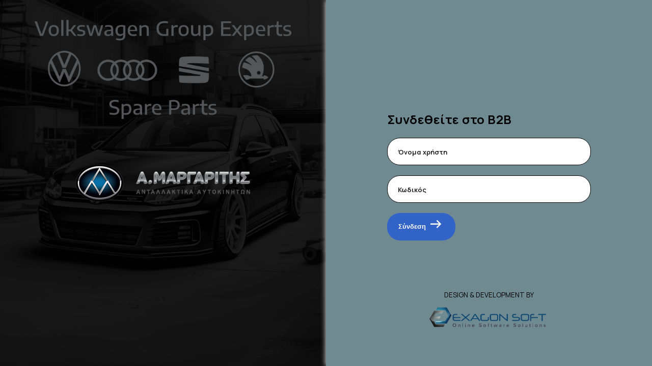

--- FILE ---
content_type: text/css
request_url: https://b2b.amargaritis.com/assets/index-5735c30c.css
body_size: 18140
content:
@charset "UTF-8";.cart{position:relative;z-index:10}.cart__inner{padding-left:35px;position:relative;cursor:pointer;color:#fff;transition:color .3s ease-out}.cart__inner .icon{position:absolute;top:50%;margin-top:-16px;left:0;font-weight:400;font-size:30px}.cart__inner .cart__price{font-weight:600;display:block}.cart__inner .cart__items{display:block;font-size:.7rem;color:#fff;transition:color .3s ease-out}.cart__inner:hover,.cart__inner:hover .cart__items{color:#ddd}@media (max-width: 767px){.cart .cart__price,.cart .cart__items{display:none}}.cart__popup{position:absolute;top:calc(100% + 10px);z-index:10;font-size:.8rem;color:#111;background-color:#fff;width:300px;right:0;box-shadow:2px 3px 3px #777;opacity:0;pointer-events:none;transform:translateY(-15px);transition:opacity .3s ease-out,transform .3s ease-out;border-radius:25px}.cart__popup:before{content:"";width:0;height:0;border-left:5px solid transparent;border-right:5px solid transparent;border-bottom:5px solid #fff;position:absolute;bottom:100%;right:15px}.cart__popup--active{opacity:1;pointer-events:all;transform:translateY(0)}.cart__popup li{display:flex;align-items:flex-start;justify-content:space-between;margin:0 -5px;padding:10px 20px;border-bottom:1px solid #eeeded}.cart__popup li>span{margin:0 5px}.cart__popup .prod-image img{width:85px;max-height:85px;object-fit:contain}.cart__popup .no-results{justify-content:center;font-weight:700;width:100%}.cart__popup-inner{width:100%;max-height:300px;overflow-y:auto;overflow-x:hidden}.cart__popup-bottom{display:flex;justify-content:center;padding:10px 0}.autocomplete{position:relative;user-select:none}.autocomplete--open .autocomplete__placeholder:after{transform:rotate(180deg)}.autocomplete--open .autocomplete__input{box-shadow:0 0 1px #315295;border-color:#315295}.autocomplete--open .autocomplete__list{opacity:1;pointer-events:all;transform:translateY(0)}.autocomplete--disabled .autocomplete__placeholder{cursor:default;border-color:#eee;color:#7f7f7f}.autocomplete__placeholder--focused .autocomplete__label{font-size:.6rem;margin-top:-1rem;color:#000}.autocomplete__placeholder .icon{position:absolute;top:50%;left:10px;margin-top:-15px;font-size:30px;color:#3264c8;max-width:32px;z-index:2;pointer-events:none}.autocomplete__placeholder .icon~.autocomplete__input,.autocomplete__placeholder .icon~.autocomplete__label{padding-left:50px}.autocomplete__input{width:100%;height:54px;line-height:50px;font-size:.8rem;background-color:#fff;border:1px solid #3264c8;border-radius:25px;padding:15px 40px 2px 20px;font-weight:700;outline:0;cursor:pointer;position:relative;white-space:nowrap;overflow:hidden;text-overflow:ellipsis;transition:box-shadow .2s ease-out,border .2s ease-out}.autocomplete__label{width:100%;white-space:nowrap;font-weight:700;overflow:hidden;text-overflow:ellipsis;padding:0 20px;position:absolute;top:50%;color:#222;left:0;line-height:1;margin-top:-.4rem;transition:margin .3s ease-out,font .3s ease-out,color .3s ease-out;font-size:.8rem}.autocomplete__list{position:absolute;z-index:9;user-select:none;max-height:220px;overflow:auto;top:100%;left:0;margin:10px 0 0;padding:0;list-style:none;width:100%;color:#000;background-color:#fff;border-radius:25px;border:1px solid #000;opacity:0;pointer-events:none;transform:translateY(10px);transition:opacity .3s ease-out,transform .3s ease-out}.autocomplete__listItem{padding:10px 20px;cursor:pointer;font-size:.8rem;transition:background .3s ease-out}.autocomplete__listItem--selected{background-color:#eee}.autocomplete__listItem:hover,.autocomplete__listItem.Mui-focused{background-color:#f6f6f6}.header__wrapper{background-color:#222;position:fixed;top:0;left:0;width:100%;z-index:100}.header{width:100%;border-bottom:1px solid #a7a5a5;display:flex}@media (max-width: 767px){.header{min-height:110px}}.header__inner{min-height:80px;flex:1}@media (max-width: 1023px){.header__inner{padding-top:12px;padding-bottom:12px}}@media (max-width: 767px){.header__inner{min-height:90px;display:flex;align-items:center}}.header__inner-bottom{display:flex;justify-content:space-between;align-items:center;padding:6px 16px}.header__top{display:flex;flex-direction:row-reverse;background-color:#222;padding:0;color:#fff;border-bottom:1px solid #a7a5a5;height:40px;margin-left:auto}.header__top--user{background-color:#222}@media (max-width: 767px){.header__top{display:none}}.header__top-customer{font-weight:700;line-height:31px;flex:1;padding:2px 5px;color:#fff;white-space:nowrap;overflow:hidden;text-overflow:ellipsis;font-size:1rem;cursor:pointer}.header__top-customer .icon{vertical-align:middle;margin:-3px 5px 0 0;color:#3264c8}.header__top-copyright{padding:4px 15px 4px 5px;background-color:#222}.header__top-copyright img{max-width:150px}@media (max-width: 767px){.header__top-copyright img{max-width:100px}}.header__logo{width:400px;text-align:center;padding-right:20px;position:relative;display:flex;align-items:center;justify-self:unset;justify-content:center}.header__logo .b2b{max-width:100px;position:absolute;bottom:5px;right:5px}.header__logo:after{content:"";position:absolute;right:0;bottom:0;height:100%;width:1px;background-color:#a7a5a5}.header__logoImage{max-width:160px;margin-right:20px}@media (max-width: 1423px){.header__logo{width:350px;margin-top:0}.header__logoImage{max-width:160px}}@media (max-width: 1223px){.header__logo{width:354px;margin-top:-35px}.header__logoImage{max-width:160px}}@media (max-width: 1023px){.header__logo{margin-top:-40px;padding-top:10px;padding-bottom:10px;width:354px}.header__logo .b2b{display:none}.header__logoImage{max-width:120px}}@media (max-width: 767px){.header__logo{width:220px;margin-top:0;padding:0}.header__logo:after{display:none}.header__logoImage{margin:0;max-width:90px}}.header__search-wrapper{flex:1 0 auto}.header__search{width:600px;position:relative;z-index:12;margin:0 auto}.header__searchClose{position:absolute;left:-25px;top:3px;cursor:pointer;color:#fff;opacity:0;pointer-events:none;z-index:2}.header__searchToggleWidgets{position:absolute;left:-1px;top:0;appearance:none;border:0;background-color:transparent;color:#fff;cursor:pointer;z-index:2}.header__searchToggleWidgets.btn{height:48px;line-height:48px;border-top-right-radius:0;border-bottom-right-radius:0}.header__searchToggleWidgets.btn .icon{font-size:26px}.header__searchWidgetOptions{width:100%;display:flex;justify-content:center}.header__searchWidgetOptionsItem{position:relative;display:inline-block;font-size:.8rem;cursor:pointer;display:inline-flex;justify-content:center;color:#fff;background:#365359;padding:5px 10px;transition:all .3s ease-out;min-width:130px;text-align:center;border:1px solid #a7a5a5}.header__searchWidgetOptionsItem .icon,.header__searchWidgetOptionsItem img,.header__searchWidgetOptionsItem svg{font-size:1.4rem;vertical-align:middle;margin-right:6px;max-width:20px;max-height:20px;left:22px;top:50%;margin-top:-10px;position:absolute;fill:#fff;transition:fill .3s ease-out}.header__searchWidgetOptionsItem .icon.engine,.header__searchWidgetOptionsItem img.engine,.header__searchWidgetOptionsItem svg.engine{margin-top:-7px}.header__searchWidgetOptionsItem .check-input__label{padding-left:47px}.header__searchWidgetOptionsItem input{display:inline-block;vertical-align:middle;margin:-2px 5px 0 0}.header__searchWidgetOptionsItem--active{top:2px;transform:scale(1.085);box-shadow:1px 3px 8px 1px #222;border-radius:3px;z-index:2;background-color:#3264c8;color:#222;font-weight:700}.header__searchWidgetOptionsItem--active .icon{fill:#000}.header__searchWidgetOptionsItem--active .check-input--radio .check-input__check:after{background-color:#222}@media (max-width: 767px){.header__searchWidgetOptionsItem{font:0/0 a;min-width:80px}}@media (max-width: 767px){.header__searchWidgetOptions{justify-content:center;margin-top:5px}.header__searchWidgetOptionsItem .check-input__label{font:0/0 a}}.header__searchButton{position:absolute;right:-1px;top:0;appearance:none;border:0;background-color:transparent;color:#000;cursor:pointer}.header__searchButton.btn{height:38px;line-height:38px;border-top-left-radius:0;border-bottom-left-radius:0}.header__searchButton.btn .icon{font-size:26px}.header__search .input img,.header__search .input svg{border-radius:25px 0 0 25px;padding:6px;min-height:38px;min-width:38px;max-width:38px;max-height:38px;top:0;left:0}.header__search .input__input{padding:5px 75px 5px 35px;border-color:#a7a5a5}@media (max-width: 1599px){.header__search{width:500px}}@media (max-width: 1023px){.header__search{position:fixed;top:0;left:0;width:100%;background-color:#222;height:120px;z-index:12;display:flex;align-items:flex-start;flex-wrap:wrap;padding:10px 10px 10px 40px;opacity:0;pointer-events:none;transition:opacity .3s ease-out;border-bottom:1px solid #222}.header__search--active{opacity:1;pointer-events:all}.header__search .input{width:100%}.header__searchClose{left:10px;top:50%;margin-top:-10px;opacity:1;pointer-events:all}.header__searchButton{right:10px;top:34px;margin-top:-24px}.header__searchToggleWidgets{left:40px;top:50%;margin-top:-24px}}@media (max-width: 767px){.header__search{height:110px}}.plan--value .header__search{width:600px;position:relative;z-index:12}.plan--value .header__searchClose{position:absolute;left:-25px;top:3px;cursor:pointer;color:#000;opacity:0;pointer-events:none;z-index:2}.plan--value .header__searchToggleWidgets{position:absolute;left:-1px;top:0;appearance:none;border:0;background-color:transparent;color:#000;cursor:pointer;z-index:2}.plan--value .header__searchToggleWidgets.btn{height:48px;line-height:48px;border-top-right-radius:0;border-bottom-right-radius:0}.plan--value .header__searchToggleWidgets.btn .icon{font-size:26px}.plan--value .header__searchWidgetOptions{width:100%;margin-top:5px;display:flex;justify-content:center}.plan--value .header__searchWidgetOptionsItem{padding:2px 0;display:inline-block;margin-right:10px;font-size:.8rem;cursor:pointer;display:inline-flex;background-color:transparent;color:#fff;border:0;min-width:auto}.plan--value .header__searchWidgetOptionsItem--active{box-shadow:none;transform:none;top:auto}.plan--value .header__searchWidgetOptionsItem--active .check-input--radio .check-input__check:after{background-color:#3264c8}.plan--value .header__searchWidgetOptionsItem span{position:relative;padding-left:25px}.plan--value .header__searchWidgetOptionsItem label{cursor:pointer;padding:0}.plan--value .header__searchWidgetOptionsItem .icon,.plan--value .header__searchWidgetOptionsItem img{font-size:1.4rem;vertical-align:middle;margin-right:6px;max-width:20px;max-height:20px;left:0;top:50%;margin-top:-10px;position:absolute;fill:#fff}.plan--value .header__searchWidgetOptionsItem .icon.engine,.plan--value .header__searchWidgetOptionsItem img.engine{margin-top:-7px}.plan--value .header__searchWidgetOptionsItem input{display:inline-block;vertical-align:middle;margin:-2px 5px 0 0}@media (max-width: 767px){.plan--value .header__searchWidgetOptionsItem{font:0/0 a}}@media (max-width: 767px){.plan--value .header__searchWidgetOptions{justify-content:center;margin-top:5px}}@media (max-width: 1599px){.plan--value .header__search{width:500px}}@media (max-width: 1023px){.plan--value .header__search{position:fixed;top:0;left:0;width:100%;background-color:#222;height:120px;z-index:12;display:flex;align-items:flex-start;flex-wrap:wrap;padding:10px 10px 10px 40px;opacity:0;pointer-events:none;transition:opacity .3s ease-out;border-bottom:1px solid #222}.plan--value .header__search--active{opacity:1;pointer-events:all}.plan--value .header__search .input{width:100%}.plan--value .header__searchClose{left:10px;top:50%;margin-top:-10px;opacity:1;pointer-events:all}.plan--value .header__searchButton{right:10px;top:34px;margin-top:-24px}.plan--value .header__searchToggleWidgets{left:40px;top:50%;margin-top:-24px}}@media (max-width: 767px){.plan--value .header__search{height:90px}}.header__nav{color:#000}@media (min-width: 1600px){.header__nav{margin-right:100px}}.header__navList{display:flex;align-items:center;list-style:none;padding:0;margin:0 -25px}@media (max-width: 1599px){.header__navList{margin:0 -5px}}.header__navListItem{margin-left:25px;margin-right:25px;font-size:.8rem;position:relative}.header__navListItem--showMobile{display:none}.header__navListItem--primary{border-right:1px solid #000;padding-right:50px;margin-right:25px}.header__navListItem--primary .icon{color:#fff}@media (max-width: 1599px){.header__navListItem{margin-left:10px;margin-right:10px}.header__navListItem--primary{padding-right:10px}}@media (max-width: 1023px){.header__navListItem{margin-left:5px;margin-right:5px}.header__navListItem--primary{border:0;padding-right:0}.header__navListItem--primary .icon{color:#fff}.header__navListItem--hideMobile{display:none}.header__navListItem--showMobile{display:inline-block}}.header__navListLink{line-height:30px;cursor:pointer;display:inline-block;font-size:.8rem;font-weight:600;color:#fff;text-decoration:none;transition:color .3s ease-out}.header__navListLink .icon{vertical-align:top;margin-right:5px;margin-top:2px;font-size:30px}.header__navListLink--hide{opacity:0}.header__navListLink:hover{color:#fff}.header__navListText{display:block;float:right}.header__navListText--account{white-space:nowrap;overflow:hidden;text-overflow:ellipsis;max-width:8ch}@media (max-width: 1423px){.header__navListText{display:none}}.account__popup{position:absolute;top:calc(100% + 10px);z-index:100;font-size:.8rem;color:#111;background-color:#fff;width:380px;right:0;box-shadow:0 3px 3px #777;border-radius:25px;opacity:0;pointer-events:none;transform:translateY(-15px);transition:opacity .3s ease-out,transform .3s ease-out}@media (max-width: 767px){.account__popup{max-width:300px}}.account__popup:before{content:"";width:0;height:0;border-left:10px solid transparent;border-right:10px solid transparent;border-bottom:10px solid #fff;position:absolute;bottom:100%;right:15px}.account__popup--active{opacity:1;pointer-events:all;transform:translateY(0)}.account__popup li{display:flex;align-items:flex-start;justify-content:space-between;border-bottom:1px solid #ccc}.account__popup li:last-child{border-bottom:0}.account__popup li:first-child{border-radius:25px 25px 0 0;color:#fff}.account__popup li:first-child .account__navListText{color:#000}.account__popup li>span,.account__popup li>a{padding:10px;width:100%;line-height:1.4;font-size:.9rem;display:inline-block;transition:background-color .3s ease-out}.account__popup li a:hover{background-color:#f0f0f0}.account__popup .prod-image img{width:85px;max-height:85px;object-fit:contain}.account__popup .no-results{justify-content:center;font-weight:700;width:100%}.account__popup-inner{width:100%;max-height:560px;overflow-y:auto;overflow-x:hidden}.account__navListLink{line-height:30px;display:inline-block;width:100%;font-size:.8rem;font-weight:600;color:#000;text-decoration:none;cursor:pointer;transition:color .3s ease-out}.account__navListLink--logout{color:#ff4136}.account__navListLink .icon{vertical-align:middle;margin-right:6px;margin-top:-2px;font-size:1.6rem}.account__popup-bottom{display:flex;justify-content:center;padding:10px 0}.itemlookup{position:absolute;background:#fff;z-index:1000;width:100%;padding:5px 10px;max-height:300px;overflow:auto}.itemlookup li{cursor:pointer}.check-input input{opacity:0;position:absolute}.check-input input:checked+.check-input__check{background-color:#3264c8}.check-input input:checked+.check-input__check:after{opacity:1;transform:scale(1)}.check-input__label{cursor:pointer;font-size:.8rem;padding-left:26px;position:relative;display:inline-block;min-height:20px;line-height:20px}.check-input__check{position:absolute;top:0;left:0;height:20px;width:20px;background-color:#fff;border:1px solid #a7a5a5;border-radius:3px;transition:background .3s ease-out}.check-input__check:after{content:"";font-family:Material Symbols Outlined;display:inline-block;font-weight:400;letter-spacing:normal;text-transform:none;white-space:nowrap;word-wrap:normal;direction:ltr;line-height:1;-webkit-font-feature-settings:"liga";-webkit-font-smoothing:antialiased;font-size:22px;position:absolute;top:-2px;left:-2px;color:#fff;opacity:0;transform:scale(.5);transition:opacity .3s ease-out,transform .3s ease-out}.check-input--radio input{opacity:0;position:absolute}.check-input--radio input:checked+.check-input__check{background-color:#fff;box-shadow:0 0 3px #3264c8}.check-input--radio input:checked+.check-input__check:after{opacity:1;transform:scale(1)}.check-input--radio .check-input__check{border-radius:50%;width:16px;height:16px;top:2px}.check-input--radio .check-input__check:after{content:"";border-radius:50%;width:10px;height:10px;top:2px;left:2px;background-color:#3264c8}.modal{position:fixed;top:0;left:0;height:100vh;width:100vw;display:flex;justify-content:center;align-items:center;padding:20px;opacity:0;pointer-events:none;transition:opacity .3s ease-out;z-index:100}.modal--open{opacity:1;pointer-events:all}.modal__close{position:absolute;top:-2px;right:0;background-color:transparent;appearance:none;border:0;color:#fff;padding:5px;cursor:pointer}.modal__close>span{font-size:32px}.modal__top{width:100%;height:40px;line-height:36px;font-weight:700;padding:2px 10px;background-color:#222;position:absolute;top:0;left:0;color:#fff}.modal__top em{color:#3264c8;font-style:normal}.modal__shade{position:fixed;top:0;left:0;height:100vh;width:100vw;background-color:#00000080;z-index:9}.modal__content{overflow:auto;padding:20px;max-height:100%;min-height:100%}.modal__popup{width:1050px;height:800px;max-width:100%;padding:40px 0 0;background-color:#fff;position:relative;z-index:10;box-shadow:2px 2px 6px #555;max-height:calc(100vh - 20px);border-radius:25px}.modal__popup .panel-box{padding:10px 0 0}@media (max-width: 767px){.modal__popup{padding:30px 10px}}.modal__list{max-height:500px;overflow-y:auto}.modal__list-item{padding:5px}.modal__list-item:nth-child(odd){background-color:#f9f9f9}.modal__list-item--btn{cursor:pointer;padding:10px;background-color:#f0f0f0}.modal__list-item .icon{max-width:32px;margin-right:8px;vertical-align:middle;margin-top:-4px}.dropdown{position:relative;user-select:none;text-align:left}.dropdown--up .dropdown__list-wrapper{bottom:100%;top:auto;margin-bottom:10px}.dropdown--open .dropdown__placeholder{box-shadow:0 0 1px #315295;border-color:#315295}.dropdown--open .dropdown__placeholder:after{transform:rotate(180deg)}.dropdown--open .dropdown__list-wrapper{opacity:1;pointer-events:all;transform:translateY(0)}.dropdown--small{width:auto;display:inline-block}.dropdown--small .dropdown__label{position:static;margin:0 5px}.dropdown--small .dropdown__placeholder{height:36px;display:flex;align-items:center;padding:2px 30px 2px 10px}.dropdown--small .dropdown__placeholderValue{position:static;margin:0;width:auto}.dropdown--small .dropdown__placeholder--filled .dropdown__label{margin:0 5px;font-size:.8rem}.dropdown--small .dropdown__placeholder:after{font-size:18px}.dropdown--garage .dropdown__listItem{font-size:1rem;font-weight:700}.dropdown--disabled .dropdown__placeholder{cursor:default;border-color:#eee;color:#7f7f7f}.dropdown__count{font-style:normal;background-color:#3264c8;width:20px;height:20px;display:inline-block;line-height:20px;text-align:center;color:#fff;border-radius:50%}.dropdown__placeholder{width:100%;height:54px;line-height:50px;font-size:.8rem;border:1px solid #000;border-radius:25px;background-color:#fff;padding:2px 40px 2px 20px;font-weight:700;outline:0;cursor:pointer;position:relative;white-space:nowrap;overflow:hidden;text-overflow:ellipsis}.dropdown__placeholder:after{content:"";font-family:Material Symbols Outlined;display:inline-block;font-weight:400;letter-spacing:normal;text-transform:none;white-space:nowrap;word-wrap:normal;direction:ltr;line-height:1;-webkit-font-feature-settings:"liga";-webkit-font-smoothing:antialiased;position:absolute;right:8px;top:50%;margin-top:-11px;transform-origin:center;transition:transform .3s ease-out;font-size:22px}.dropdown__placeholder--filled .dropdown__label{font-size:.6rem;margin-top:-.9rem}.dropdown__placeholder--hasIndex{padding-left:40px}.dropdown__placeholder--hasIndex .dropdown__placeholderValue{margin-left:40px;width:calc(100% - 80px)}.dropdown__inputIndex{position:absolute;top:50%;left:8px;font-size:12px;transition:font-size .3s ease-out,background .3s ease-out;width:25px;font-weight:700;height:25px;margin-top:-12.5px;background-color:#222;border-radius:50%;text-align:center;line-height:25px;color:#fff}.dropdown__inputIndex--active{font-size:16px;background-color:#3264c8}.dropdown__label{position:absolute;top:50%;line-height:1;margin-top:-.4rem;transition:margin .3s ease-out,font .3s ease-out;font-size:.8rem;cursor:pointer}.dropdown__placeholderValue{top:28px;left:0;margin:0 40px 0 20px;white-space:nowrap;position:absolute;overflow:hidden;text-overflow:ellipsis;line-height:1;width:calc(100% - 60px)}.dropdown__list-wrapper{position:absolute;z-index:90;border-radius:25px;user-select:none;top:100%;left:0;width:100%;margin-top:10px;background-color:#fff;border:1px solid #000;opacity:0;pointer-events:none;transform:translateY(10px);transition:opacity .3s ease-out,transform .3s ease-out;padding:10px}.dropdown__list{list-style:none;padding:0;margin:0;overflow-y:auto;overflow-x:hidden;height:100%;max-height:220px}.dropdown__listItem{padding:10px 20px;cursor:pointer;font-size:.8rem;transition:background .3s ease-out}.dropdown__listItem--selected{background-color:#eee}.dropdown__listItem--withCheckbox{position:relative;padding-left:35px}.dropdown__listItem--withCheckbox input{position:absolute;left:10px;top:10px}.dropdown__listItem:hover{background-color:#f6f6f6}.tooltip{position:relative;display:inline-block;z-index:2}.tooltip--right .tooltip__message{bottom:50%;transform:translateY(50%);left:calc(100% + 10px)}.tooltip--right .tooltip__message:before{right:100%;top:50%;border-top:4px solid transparent;border-bottom:4px solid transparent;border-right:4px solid #222;margin-top:-4px}.tooltip--bottom .tooltip__message{top:calc(100% + 5px);bottom:auto}.tooltip--bottom .tooltip__message:before{border-left:4px solid transparent;border-right:4px solid transparent;border-bottom:4px solid #222;border-top:none;bottom:100%;top:auto}.tooltip--info .tooltip__message{width:280px;right:calc(50% - 140px)}.tooltip:hover,.tooltip--show{z-index:3}.tooltip:hover .tooltip__message,.tooltip--show .tooltip__message{opacity:1;pointer-events:all;transition:opacity .5s ease-out;z-index:3}.tooltip__message{position:absolute;bottom:calc(100% + 5px);right:calc(50% - 80px);width:160px;height:auto;text-align:center;padding:10px;font-size:.8rem;line-height:1.4;background-color:#222;opacity:0;pointer-events:none;transition:opacity .2s ease-out;border-radius:25px;font-weight:700;color:#fff;box-shadow:0 0 5px #555;z-index:2}.tooltip__message--active{opacity:1;pointer-events:all}.tooltip__message:before{content:"";width:0;height:0;border-left:4px solid transparent;border-right:4px solid transparent;border-top:4px solid #222;position:absolute;right:50%;margin-left:-2px;top:100%;z-index:2}.row{display:flex;flex-wrap:wrap;margin-left:-8px;margin-right:-8px}.row--v-center{align-items:center}@media (max-width: 767px){.row--mobile-reverse{flex-direction:column-reverse}}.col{flex-grow:1;flex-basis:0;max-width:100%;margin-left:8px;margin-right:8px}.col-1{flex-basis:calc(8.3333333333% - 16px);max-width:calc(8.3333333333% - 16px)}.col-2{flex-basis:calc(16.6666666667% - 16px);max-width:calc(16.6666666667% - 16px)}.col-3{flex-basis:calc(25% - 16px);max-width:calc(25% - 16px)}.col-4{flex-basis:calc(33.3333333333% - 16px);max-width:calc(33.3333333333% - 16px)}.col-5{flex-basis:calc(41.6666666667% - 16px);max-width:calc(41.6666666667% - 16px)}.col-6{flex-basis:calc(50% - 16px);max-width:calc(50% - 16px)}.col-7{flex-basis:calc(58.3333333333% - 16px);max-width:calc(58.3333333333% - 16px)}.col-8{flex-basis:calc(66.6666666667% - 16px);max-width:calc(66.6666666667% - 16px)}.col-9{flex-basis:calc(75% - 16px);max-width:calc(75% - 16px)}.col-10{flex-basis:calc(83.3333333333% - 16px);max-width:calc(83.3333333333% - 16px)}.col-11{flex-basis:calc(91.6666666667% - 16px);max-width:calc(91.6666666667% - 16px)}.col-12{flex-basis:calc(100% - 16px);max-width:calc(100% - 16px)}@media (max-width: 1023px){.col-lg-1{flex-basis:calc(8.3333333333% - 16px);max-width:calc(8.3333333333% - 16px)}.col-lg-2{flex-basis:calc(16.6666666667% - 16px);max-width:calc(16.6666666667% - 16px)}.col-lg-3{flex-basis:calc(25% - 16px);max-width:calc(25% - 16px)}.col-lg-4{flex-basis:calc(33.3333333333% - 16px);max-width:calc(33.3333333333% - 16px)}.col-lg-5{flex-basis:calc(41.6666666667% - 16px);max-width:calc(41.6666666667% - 16px)}.col-lg-6{flex-basis:calc(50% - 16px);max-width:calc(50% - 16px)}.col-lg-7{flex-basis:calc(58.3333333333% - 16px);max-width:calc(58.3333333333% - 16px)}.col-lg-8{flex-basis:calc(66.6666666667% - 16px);max-width:calc(66.6666666667% - 16px)}.col-lg-9{flex-basis:calc(75% - 16px);max-width:calc(75% - 16px)}.col-lg-10{flex-basis:calc(83.3333333333% - 16px);max-width:calc(83.3333333333% - 16px)}.col-lg-11{flex-basis:calc(91.6666666667% - 16px);max-width:calc(91.6666666667% - 16px)}.col-lg-12{flex-basis:calc(100% - 16px);max-width:calc(100% - 16px)}}@media (max-width: 767px){.col-md-1{flex-basis:calc(8.3333333333% - 16px);max-width:calc(8.3333333333% - 16px)}.col-md-2{flex-basis:calc(16.6666666667% - 16px);max-width:calc(16.6666666667% - 16px)}.col-md-3{flex-basis:calc(25% - 16px);max-width:calc(25% - 16px)}.col-md-4{flex-basis:calc(33.3333333333% - 16px);max-width:calc(33.3333333333% - 16px)}.col-md-5{flex-basis:calc(41.6666666667% - 16px);max-width:calc(41.6666666667% - 16px)}.col-md-6{flex-basis:calc(50% - 16px);max-width:calc(50% - 16px)}.col-md-7{flex-basis:calc(58.3333333333% - 16px);max-width:calc(58.3333333333% - 16px)}.col-md-8{flex-basis:calc(66.6666666667% - 16px);max-width:calc(66.6666666667% - 16px)}.col-md-9{flex-basis:calc(75% - 16px);max-width:calc(75% - 16px)}.col-md-10{flex-basis:calc(83.3333333333% - 16px);max-width:calc(83.3333333333% - 16px)}.col-md-11{flex-basis:calc(91.6666666667% - 16px);max-width:calc(91.6666666667% - 16px)}.col-md-12{flex-basis:calc(100% - 16px);max-width:calc(100% - 16px)}}@media (max-width: 319px){.col-sm-1{flex-basis:calc(8.3333333333% - 16px);max-width:calc(8.3333333333% - 16px)}.col-sm-2{flex-basis:calc(16.6666666667% - 16px);max-width:calc(16.6666666667% - 16px)}.col-sm-3{flex-basis:calc(25% - 16px);max-width:calc(25% - 16px)}.col-sm-4{flex-basis:calc(33.3333333333% - 16px);max-width:calc(33.3333333333% - 16px)}.col-sm-5{flex-basis:calc(41.6666666667% - 16px);max-width:calc(41.6666666667% - 16px)}.col-sm-6{flex-basis:calc(50% - 16px);max-width:calc(50% - 16px)}.col-sm-7{flex-basis:calc(58.3333333333% - 16px);max-width:calc(58.3333333333% - 16px)}.col-sm-8{flex-basis:calc(66.6666666667% - 16px);max-width:calc(66.6666666667% - 16px)}.col-sm-9{flex-basis:calc(75% - 16px);max-width:calc(75% - 16px)}.col-sm-10{flex-basis:calc(83.3333333333% - 16px);max-width:calc(83.3333333333% - 16px)}.col-sm-11{flex-basis:calc(91.6666666667% - 16px);max-width:calc(91.6666666667% - 16px)}.col-sm-12{flex-basis:calc(100% - 16px);max-width:calc(100% - 16px)}}.form{margin-bottom:20px;margin-top:-10px;width:100%}.form--no-margin{margin-bottom:0;text-align:right}@media (max-width: 767px){.form--no-margin{text-align:left}}.form--small-marging{margin-bottom:10px}.form--sm{max-width:700px}.form__group{display:flex;flex-wrap:wrap;align-items:flex-end;margin:0 -10px}.form__group--right{justify-content:right}.form__group--sidebar .form__control{width:calc(100% - 20px);margin:10px;flex:auto}@media (max-width: 767px){.form__group--sidebar .form__control{width:100%;margin:10px 0}}.form__group--four .form__control{width:calc(25% - 20px);margin:10px}@media (max-width: 767px){.form__group--four .form__control{width:100%;margin:10px 0}}.form__group--three .form__control{width:calc(33.333% - 20px);margin:10px}@media (max-width: 767px){.form__group--three .form__control{width:100%;margin:10px 0}}@media (max-width: 767px){.form__group{margin:0}.form__group--right{justify-content:start}}.form__control{width:calc(50% - 20px);margin:10px}.form__control--full{width:100%}.form__control--auto,.form__control--side{width:auto}.form__control--left{margin-right:auto}.form__control--fill{width:auto;flex:1}.form__control--small-margin{margin:10px 10px 0}.form__control--btn{width:90px}.form__control--btn>.btn{width:100%}@media (max-width: 767px){.form__control{width:100%;margin:10px 0;flex:auto}.form__control--side{margin:10px 10px 10px 0;width:auto;flex:none}.form__control--small-margin{margin:10px 0 0}}.form__double-input{display:flex}.form__double-input .input__input,.form__double-input .autocomplete__input{border-radius:25px 0 0 25px}.form__double-input .input__input,.form__double-input .autocomplete__input{border-right:0}.form__double-input>.autocomplete,.form__double-input>.input{flex:1}.form__double-input>.btn{border-radius:0 25px 25px 0}.form__label{font-weight:700;margin:0 0 5px;display:inline-block}.btn{background-color:#3264c8;display:inline-block;appearance:none;color:#fff;text-decoration:none;border:0;padding:2px 22px;line-height:50px;min-width:30px;text-align:center;border-radius:25px;height:54px;font-weight:600;transition:background .3s ease-out;cursor:pointer;white-space:nowrap}.btn:hover{background-color:#315295}.btn[disabled]{opacity:.6;cursor:default;background-color:#3264c8;pointer-events:none}.btn .icon{vertical-align:middle;font-size:2rem;margin-top:-3px}.btn--order{height:60px;line-height:56px;font-size:16px}.btn--order .icon{max-width:55px;margin-left:17px}.btn--view{background-color:#222;height:38px;line-height:36px;padding:3px 10px;margin-right:5px}.btn--view>span{vertical-align:middle;margin-top:-5px}.btn--view:hover,.btn--view-active{background-color:#3264c8}.btn--icon{padding:2px 10px}.btn--dark{background-color:#222}.btn--dark:hover,.btn--dark.active{background-color:#999}.btn--solid,.btn--solid:hover{background-color:#222}.btn--danger{background-color:#ff4136}.btn--danger:hover{background-color:#ff1103}.btn--md{padding:2px 10px;height:45px;line-height:41px;min-width:auto;font-size:.8rem}.btn--md .icon{font-size:1.2rem}.btn--sm{padding:2px 10px;height:32px;line-height:30px;min-width:auto}.btn--sm .icon{margin-left:-5px;font-size:1.2rem}.form__extra-inner{text-align:left}@media (max-width: 767px){.form__extra-inner{overflow:hidden;max-height:0;transition:max-height .3s ease-out}.form__extra-inner--active{max-height:500px;overflow:visible}}.form__extra{text-align:center}.form__extra-expand{position:relative;width:40px;height:40px;display:none}.form__extra-expand .icon{position:absolute;top:50%;left:50%;margin-left:-10px;margin-top:-10px;transform:rotate(0);font-size:20px;transition:transform .3s ease-out}.form__extra-expand--active .icon{transform:rotate(180deg)}@media (max-width: 767px){.form__extra-expand{display:inline-block}}.tabs .tabs__item.Mui-selected{color:#3264c8}.tabs .tabs__item.Mui-disabled{background-color:#f0f0f0}.tabs .MuiTabs-indicator{background-color:#3264c8}.datagrid .MuiDataGrid-columnHeaderTitle,.datagrid .MuiTableCell-head{font-weight:700;color:#fff;padding:10px}.datagrid .MuiDataGrid-iconButtonContainer button,.datagrid .MuiDataGrid-menuIcon button{color:#fff}.datagrid .MuiTableCell-body{padding:10px}.datagrid .MuiDataGrid-cell{overflow:visible!important}.datagrid .MuiDataGrid-columnSeparator{visibility:visible!important;opacity:1}.datagrid .MuiDataGrid-row,.datagrid .MuiTableRow-root{background-color:#fff}.datagrid .MuiDataGrid-row:nth-child(even),.datagrid .MuiTableRow-root:nth-child(even){background-color:#f0f0f0}.datagrid .MuiDataGrid-columnHeaders,.datagrid .MuiDataGrid-columnHeaders .MuiTableRow-root,.datagrid .MuiTableHead-root,.datagrid .MuiTableHead-root .MuiTableRow-root{background-color:#222}.icon{font-size:30px;line-height:1}.icon--switch_account:after{content:"";font-family:Material Symbols Outlined;display:inline-block;font-weight:400;letter-spacing:normal;text-transform:none;white-space:nowrap;word-wrap:normal;direction:ltr;line-height:1;-webkit-font-feature-settings:"liga";-webkit-font-smoothing:antialiased}.icon--download:after{content:"";font-family:Material Symbols Outlined;display:inline-block;font-weight:400;letter-spacing:normal;text-transform:none;white-space:nowrap;word-wrap:normal;direction:ltr;line-height:1;-webkit-font-feature-settings:"liga";-webkit-font-smoothing:antialiased}.icon--receipt_long:after{content:"";font-family:Material Symbols Outlined;display:inline-block;font-weight:400;letter-spacing:normal;text-transform:none;white-space:nowrap;word-wrap:normal;direction:ltr;line-height:1;-webkit-font-feature-settings:"liga";-webkit-font-smoothing:antialiased}.icon--group_add:after{content:"";font-family:Material Symbols Outlined;display:inline-block;font-weight:400;letter-spacing:normal;text-transform:none;white-space:nowrap;word-wrap:normal;direction:ltr;line-height:1;-webkit-font-feature-settings:"liga";-webkit-font-smoothing:antialiased}.icon--assignment_return:after{content:"";font-family:Material Symbols Outlined;display:inline-block;font-weight:400;letter-spacing:normal;text-transform:none;white-space:nowrap;word-wrap:normal;direction:ltr;line-height:1;-webkit-font-feature-settings:"liga";-webkit-font-smoothing:antialiased}.icon--settings:after{content:"";font-family:Material Symbols Outlined;display:inline-block;font-weight:400;letter-spacing:normal;text-transform:none;white-space:nowrap;word-wrap:normal;direction:ltr;line-height:1;-webkit-font-feature-settings:"liga";-webkit-font-smoothing:antialiased}.icon--work_history:after{content:"";font-family:Material Symbols Outlined;display:inline-block;font-weight:400;letter-spacing:normal;text-transform:none;white-space:nowrap;word-wrap:normal;direction:ltr;line-height:1;-webkit-font-feature-settings:"liga";-webkit-font-smoothing:antialiased}.icon--target:after{content:"";font-family:Material Symbols Outlined;display:inline-block;font-weight:400;letter-spacing:normal;text-transform:none;white-space:nowrap;word-wrap:normal;direction:ltr;line-height:1;-webkit-font-feature-settings:"liga";-webkit-font-smoothing:antialiased}.icon--account_circle:after{content:"";font-family:Material Symbols Outlined;display:inline-block;font-weight:400;letter-spacing:normal;text-transform:none;white-space:nowrap;word-wrap:normal;direction:ltr;line-height:1;-webkit-font-feature-settings:"liga";-webkit-font-smoothing:antialiased}.icon--logout:after{content:"";font-family:Material Symbols Outlined;display:inline-block;font-weight:400;letter-spacing:normal;text-transform:none;white-space:nowrap;word-wrap:normal;direction:ltr;line-height:1;-webkit-font-feature-settings:"liga";-webkit-font-smoothing:antialiased}.icon--manage_search:after{content:"";font-family:Material Symbols Outlined;display:inline-block;font-weight:400;letter-spacing:normal;text-transform:none;white-space:nowrap;word-wrap:normal;direction:ltr;line-height:1;-webkit-font-feature-settings:"liga";-webkit-font-smoothing:antialiased}.icon--search:after{content:"";font-family:Material Symbols Outlined;display:inline-block;font-weight:400;letter-spacing:normal;text-transform:none;white-space:nowrap;word-wrap:normal;direction:ltr;line-height:1;-webkit-font-feature-settings:"liga";-webkit-font-smoothing:antialiased}.icon--add:after{content:"";font-family:Material Symbols Outlined;display:inline-block;font-weight:400;letter-spacing:normal;text-transform:none;white-space:nowrap;word-wrap:normal;direction:ltr;line-height:1;-webkit-font-feature-settings:"liga";-webkit-font-smoothing:antialiased}.icon--chevron_left:after{content:"";font-family:Material Symbols Outlined;display:inline-block;font-weight:400;letter-spacing:normal;text-transform:none;white-space:nowrap;word-wrap:normal;direction:ltr;line-height:1;-webkit-font-feature-settings:"liga";-webkit-font-smoothing:antialiased}.icon--shopping_cart:after{content:"";font-family:Material Symbols Outlined;display:inline-block;font-weight:400;letter-spacing:normal;text-transform:none;white-space:nowrap;word-wrap:normal;direction:ltr;line-height:1;-webkit-font-feature-settings:"liga";-webkit-font-smoothing:antialiased}.icon--delete:after{content:"";font-family:Material Symbols Outlined;display:inline-block;font-weight:400;letter-spacing:normal;text-transform:none;white-space:nowrap;word-wrap:normal;direction:ltr;line-height:1;-webkit-font-feature-settings:"liga";-webkit-font-smoothing:antialiased}.icon--expand_less:after{content:"";font-family:Material Symbols Outlined;display:inline-block;font-weight:400;letter-spacing:normal;text-transform:none;white-space:nowrap;word-wrap:normal;direction:ltr;line-height:1;-webkit-font-feature-settings:"liga";-webkit-font-smoothing:antialiased}.icon--quick_reference_all:after{content:"";font-family:Material Symbols Outlined;display:inline-block;font-weight:400;letter-spacing:normal;text-transform:none;white-space:nowrap;word-wrap:normal;direction:ltr;line-height:1;-webkit-font-feature-settings:"liga";-webkit-font-smoothing:antialiased}.icon--category:after{content:"";font-family:Material Symbols Outlined;display:inline-block;font-weight:400;letter-spacing:normal;text-transform:none;white-space:nowrap;word-wrap:normal;direction:ltr;line-height:1;-webkit-font-feature-settings:"liga";-webkit-font-smoothing:antialiased}.icon--arrow_back_ios:after{content:"";font-family:Material Symbols Outlined;display:inline-block;font-weight:400;letter-spacing:normal;text-transform:none;white-space:nowrap;word-wrap:normal;direction:ltr;line-height:1;-webkit-font-feature-settings:"liga";-webkit-font-smoothing:antialiased}.icon--arrow_forward_ios:after{content:"";font-family:Material Symbols Outlined;display:inline-block;font-weight:400;letter-spacing:normal;text-transform:none;white-space:nowrap;word-wrap:normal;direction:ltr;line-height:1;-webkit-font-feature-settings:"liga";-webkit-font-smoothing:antialiased}.icon--filter_alt:after{content:"";font-family:Material Symbols Outlined;display:inline-block;font-weight:400;letter-spacing:normal;text-transform:none;white-space:nowrap;word-wrap:normal;direction:ltr;line-height:1;-webkit-font-feature-settings:"liga";-webkit-font-smoothing:antialiased}.icon--tune:after{content:"";font-family:Material Symbols Outlined;display:inline-block;font-weight:400;letter-spacing:normal;text-transform:none;white-space:nowrap;word-wrap:normal;direction:ltr;line-height:1;-webkit-font-feature-settings:"liga";-webkit-font-smoothing:antialiased}.icon--keyboard_double_arrow_left:after{content:"";font-family:Material Symbols Outlined;display:inline-block;font-weight:400;letter-spacing:normal;text-transform:none;white-space:nowrap;word-wrap:normal;direction:ltr;line-height:1;-webkit-font-feature-settings:"liga";-webkit-font-smoothing:antialiased}.icon--close:after{content:"";font-family:Material Symbols Outlined;display:inline-block;font-weight:400;letter-spacing:normal;text-transform:none;white-space:nowrap;word-wrap:normal;direction:ltr;line-height:1;-webkit-font-feature-settings:"liga";-webkit-font-smoothing:antialiased}.icon--sort:after{content:"";font-family:Material Symbols Outlined;display:inline-block;font-weight:400;letter-spacing:normal;text-transform:none;white-space:nowrap;word-wrap:normal;direction:ltr;line-height:1;-webkit-font-feature-settings:"liga";-webkit-font-smoothing:antialiased}.icon--info:after{content:"";font-family:Material Symbols Outlined;display:inline-block;font-weight:400;letter-spacing:normal;text-transform:none;white-space:nowrap;word-wrap:normal;direction:ltr;line-height:1;-webkit-font-feature-settings:"liga";-webkit-font-smoothing:antialiased}.icon--file_copy:after{content:"";font-family:Material Symbols Outlined;display:inline-block;font-weight:400;letter-spacing:normal;text-transform:none;white-space:nowrap;word-wrap:normal;direction:ltr;line-height:1;-webkit-font-feature-settings:"liga";-webkit-font-smoothing:antialiased}.icon--remove:after{content:"";font-family:Material Symbols Outlined;display:inline-block;font-weight:400;letter-spacing:normal;text-transform:none;white-space:nowrap;word-wrap:normal;direction:ltr;line-height:1;-webkit-font-feature-settings:"liga";-webkit-font-smoothing:antialiased}.icon--arrow_upward:after{content:"";font-family:Material Symbols Outlined;display:inline-block;font-weight:400;letter-spacing:normal;text-transform:none;white-space:nowrap;word-wrap:normal;direction:ltr;line-height:1;-webkit-font-feature-settings:"liga";-webkit-font-smoothing:antialiased}.icon--view_comfy:after{content:"";font-family:Material Symbols Outlined;display:inline-block;font-weight:400;letter-spacing:normal;text-transform:none;white-space:nowrap;word-wrap:normal;direction:ltr;line-height:1;-webkit-font-feature-settings:"liga";-webkit-font-smoothing:antialiased}.icon--table_rows_narrow:after{content:"";font-family:Material Symbols Outlined;display:inline-block;font-weight:400;letter-spacing:normal;text-transform:none;white-space:nowrap;word-wrap:normal;direction:ltr;line-height:1;-webkit-font-feature-settings:"liga";-webkit-font-smoothing:antialiased}.icon--expand_more:after{content:"";font-family:Material Symbols Outlined;display:inline-block;font-weight:400;letter-spacing:normal;text-transform:none;white-space:nowrap;word-wrap:normal;direction:ltr;line-height:1;-webkit-font-feature-settings:"liga";-webkit-font-smoothing:antialiased}.icon--arrow_back:after{content:"";font-family:Material Symbols Outlined;display:inline-block;font-weight:400;letter-spacing:normal;text-transform:none;white-space:nowrap;word-wrap:normal;direction:ltr;line-height:1;-webkit-font-feature-settings:"liga";-webkit-font-smoothing:antialiased}.icon--arrow_right_alt:after{content:"";font-family:Material Symbols Outlined;display:inline-block;font-weight:400;letter-spacing:normal;text-transform:none;white-space:nowrap;word-wrap:normal;direction:ltr;line-height:1;-webkit-font-feature-settings:"liga";-webkit-font-smoothing:antialiased}.icon--magnification_large:after{content:"";font-family:Material Symbols Outlined;display:inline-block;font-weight:400;letter-spacing:normal;text-transform:none;white-space:nowrap;word-wrap:normal;direction:ltr;line-height:1;-webkit-font-feature-settings:"liga";-webkit-font-smoothing:antialiased}.icon--refresh:after{content:"";font-family:Material Symbols Outlined;display:inline-block;font-weight:400;letter-spacing:normal;text-transform:none;white-space:nowrap;word-wrap:normal;direction:ltr;line-height:1;-webkit-font-feature-settings:"liga";-webkit-font-smoothing:antialiased}.icon--account_balance:after{content:"";font-family:Material Symbols Outlined;display:inline-block;font-weight:400;letter-spacing:normal;text-transform:none;white-space:nowrap;word-wrap:normal;direction:ltr;line-height:1;-webkit-font-feature-settings:"liga";-webkit-font-smoothing:antialiased}.icon--money:after{content:"";font-family:Material Symbols Outlined;display:inline-block;font-weight:400;letter-spacing:normal;text-transform:none;white-space:nowrap;word-wrap:normal;direction:ltr;line-height:1;-webkit-font-feature-settings:"liga";-webkit-font-smoothing:antialiased}.icon--pdf:after{content:"";font-family:Material Symbols Outlined;display:inline-block;font-weight:400;letter-spacing:normal;text-transform:none;white-space:nowrap;word-wrap:normal;direction:ltr;line-height:1;-webkit-font-feature-settings:"liga";-webkit-font-smoothing:antialiased}.icon--support:after{content:"";font-family:Material Symbols Outlined;display:inline-block;font-weight:400;letter-spacing:normal;text-transform:none;white-space:nowrap;word-wrap:normal;direction:ltr;line-height:1;-webkit-font-feature-settings:"liga";-webkit-font-smoothing:antialiased}.icon--newitems:after{content:"";font-family:Material Symbols Outlined;display:inline-block;font-weight:400;letter-spacing:normal;text-transform:none;white-space:nowrap;word-wrap:normal;direction:ltr;line-height:1;-webkit-font-feature-settings:"liga";-webkit-font-smoothing:antialiased}.icon--toc:after{content:"";font-family:Material Symbols Outlined;display:inline-block;font-weight:400;letter-spacing:normal;text-transform:none;white-space:nowrap;word-wrap:normal;direction:ltr;line-height:1;-webkit-font-feature-settings:"liga";-webkit-font-smoothing:antialiased}.icon--clear:after{content:"";font-family:Material Symbols Outlined;display:inline-block;font-weight:400;letter-spacing:normal;text-transform:none;white-space:nowrap;word-wrap:normal;direction:ltr;line-height:1;-webkit-font-feature-settings:"liga";-webkit-font-smoothing:antialiased}.icon--reports:after{content:"";font-family:Material Symbols Outlined;display:inline-block;font-weight:400;letter-spacing:normal;text-transform:none;white-space:nowrap;word-wrap:normal;direction:ltr;line-height:1;-webkit-font-feature-settings:"liga";-webkit-font-smoothing:antialiased}*{box-sizing:border-box}::-webkit-scrollbar{width:10px}::-webkit-scrollbar-track{background:#f1f1f1}::-webkit-scrollbar-thumb{background:#3264c8;border-radius:20px;transition:background .3s ease-out}::-webkit-scrollbar-thumb:hover{background:#315295}.material-symbols-outlined *{display:none}html,body{margin:0;box-sizing:border-box;font-family:Manrope,sans-serif;font-size:16px;scroll-behavior:smooth;background-color:#fff;overflow-x:hidden;overflow-y:auto}[class*=material-symbols]{font-display:swap}.outer-wrapper{position:relative;z-index:2}img{max-width:100%}a{display:inline-block;text-decoration:underline;color:#000;transition:color .3s ease-out}a:hover{text-decoration:none}hr{border-color:#a7a5a5}.container{display:block;max-width:1600px;margin-left:auto;margin-right:auto;padding-left:12px;padding-right:12px}.container--sm{max-width:1000px}.layout{padding-top:120px}.layout--with-sidebar{display:flex}.layout--with-sidebar>.sidebar{width:0;transition:width .5s ease-out,top .3s ease-out}.layout--with-sidebar .sidebar__inner{min-width:400px}.layout--with-sidebar.layout--open>.sidebar{width:400px}.layout--with-sidebar.layout--open .layout__content{width:calc(100% - 400px);margin-left:auto}.layout--open .sidebar__toggleButton .icon{transform:rotate(0)}.layout__content{width:100%;position:relative;padding-top:0;transition:margin .3s ease-out;margin-left:0}.layout__content .main{padding-left:60px;padding-right:20px}.layout__content .main__content{min-height:calc(100vh - 500px)}.layout__content--bgFade:after{content:"";position:absolute;bottom:0;left:0;width:1100px;max-width:100%;height:700px;opacity:.15;background-image:url(/imgbin/bg-fade.png);background-position:center;background-size:cover;background-repeat:no-repeat;z-index:-1;filter:grayscale(1)}@media (max-width: 1423px){.layout--with-sidebar .layout__content{width:100%}.layout--with-sidebar .layout__content .main{padding-left:60px;padding-right:20px}.layout--with-sidebar .sidebar__inner{min-width:350px}.layout--with-sidebar.layout--open .sidebar{width:350px}.layout--with-sidebar.layout--open .layout__content{width:100%}}@media (max-width: 1223px){.layout--with-sidebar>.sidebar{position:absolute;top:116px;left:0;z-index:99;height:calc(100vh - 110px)}.layout--with-sidebar .layout__content{width:100%}.layout--with-sidebar .layout__content .main{padding-left:60px;padding-right:40px}.layout--with-sidebar.layout--open .sidebar{width:350px}.layout--with-sidebar.layout--open .layout__content{width:100%}}@media (max-width: 767px){.layout--with-sidebar .sidebar{display:none}.layout--with-sidebar .layout__content .main{padding-left:0;padding-right:0}.layout--with-sidebar.layout--open>.sidebar{width:280px}.layout--with-sidebar.layout--open .layout__content{width:100%;margin-left:0}}.card{border:1px solid #a7a5a5;background-color:#fff;color:#000;padding:15px;margin-bottom:10px;border-radius:25px}.card--small{padding:5px}.card>h3{margin-bottom:10px;color:#111;font-size:16px}.main{padding-top:10px;padding-bottom:0}h1,h2,h3,h4,h5,h6{margin:0 0 20px;font-weight:700;letter-spacing:.02em;color:#111}h1{color:#3264c8;font-weight:800;font-size:32px}p{margin:0 0 20px}ul{padding:0;margin:0;list-style:none}.text-center{text-align:center}.text-right{text-align:right}.text-left{text-align:left}input[type=number]::-webkit-inner-spin-button,input[type=number]::-webkit-outer-spin-button{opacity:1}.slick-slider{padding:0 40px;position:relative}.slick-slider .slick-prev,.slick-slider .slick-next{color:#000}.slick-slider .slick-prev:hover,.slick-slider .slick-next:hover{color:#333}.slick-slider .slick-prev:before,.slick-slider .slick-next:before{display:none}.slick-slider .slick-next,.slick-slider .slick-prev{width:28px;height:28px;line-height:28px;text-align:center;border:1px solid #a7a5a5;border-radius:25px;background-color:#222;color:#fff;transition:all .3s ease-out}.slick-slider .slick-next>span,.slick-slider .slick-prev>span{margin-top:-2px;font-size:20px;vertical-align:middle}.slick-slider .slick-next{right:5px}.slick-slider .slick-prev{left:5px}.slick-slider .slick-prev>span{width:12px}.slick-slider .slick-dots{position:absolute;bottom:20px;left:0;width:100%}.slick-slider .slick-dots li{width:auto}.slick-slider .slick-dots .slick-active button{background-color:#3264c8}.slick-slider .slick-dots button{width:10px;height:10px;border-radius:50%;background-color:#fff;transition:background .3s ease-out;border:1px solid #a7a5a5}.table{color:#111;border-collapse:collapse;overflow:auto;border-spacing:0;line-height:32px;width:100%;text-align:left;table-layout:fixed;margin-bottom:10px}.table thead{background-color:#222}.table th{border-bottom:1px solid #a7a5a5;padding:10px;text-align:left;color:#fff;font-size:1rem;line-height:1.4}.table td{border-bottom:1px solid #a7a5a5;padding:10px;text-align:left}.table tbody tr:nth-child(odd){background-color:#f9f9f9}.table tr:last-child td{border:none}.table>thead{font-weight:700}.table__mobile-title{display:none}.table--basket,.table--primary{margin-bottom:20px}.table--basket thead,.table--primary thead{background-color:#222;color:#fff}.table--basket td,.table--primary td{padding:5px}.table--basket tr,.table--primary tr{position:relative}.table--basket tr:nth-child(odd),.table--primary tr:nth-child(odd){background-color:#f9f9f9}@media (max-width: 767px){.table thead{display:none}.table__mobile-title{display:block;margin-bottom:5px;font-weight:700}.table tr>td,.table tr>th{display:block;border:none;padding:5px 10px;width:100%!important}.table tr{display:block;margin-bottom:10px;border-bottom:1px solid #e0e0e0}.table--basket{margin-top:20px;margin-bottom:20px}}.section{margin:20px 0}.section__title{display:flex;align-items:center;justify-content:space-between;margin-bottom:20px}.section__title .icon{vertical-align:middle;margin-top:-4px}.section__title h2,.section__title h3{margin:0 20px 0 0}.boxed-list{list-style:none;width:100%;padding:0}.boxed-list hr{width:100%;margin:30px 10px 40px;background-color:#222;border-color:#222;border-width:0 0 1px 0}.boxed-list h2{width:100%;margin:0 10px 20px}.boxed-list--two{display:flex;flex-wrap:wrap;align-items:flex-start;margin:0 -10px;width:calc(100% + 20px)}.boxed-list--two .boxed-list__item{width:calc(50% - 20px);margin-left:10px;margin-right:10px}@media (max-width: 1023px){.boxed-list--two{margin:0;width:100%}.boxed-list--two .boxed-list__item{width:100%;margin-left:0;margin-right:0}}.boxed-list--three{display:flex;flex-wrap:wrap;margin:0 -10px;width:calc(100% + 20px)}.boxed-list--three .boxed-list__item{width:calc(33.333% - 20px);margin-left:10px;margin-right:10px}@media (max-width: 1023px){.boxed-list--three .boxed-list__item{width:calc(50% - 20px);margin-left:10px;margin-right:10px}}@media (max-width: 767px){.boxed-list--three{margin:0;width:100%}.boxed-list--three .boxed-list__item{width:100%;margin-left:0;margin-right:0}}.boxed-list--five{display:flex;flex-wrap:wrap;margin:0 -10px;width:calc(100% + 20px)}.boxed-list--five .boxed-list__item{width:calc(20% - 20px);margin-left:10px;margin-right:10px}@media (max-width: 1023px){.boxed-list--five .boxed-list__item{width:calc(33.33% - 20px);margin-left:10px;margin-right:10px}}@media (max-width: 767px){.boxed-list--five{margin:0;width:100%}.boxed-list--five .boxed-list__item{width:100%;margin-left:0;margin-right:0}}.boxed-list__item{margin-bottom:10px;cursor:pointer;position:relative;border:1px solid #eeeded;min-height:72px;background-color:#fff;transition:box-shadow .3s ease-out;border:1px solid #999;border-radius:25px;transition:transform .3s ease-out,box-shadow .4s ease-out;font-weight:700;box-shadow:0}.boxed-list__item>img{position:absolute;top:35px;left:20px;max-width:90px;margin-top:-16px}.boxed-list__item>img.small{max-width:50px;margin-top:-25px}.boxed-list__item>img.small+span{padding-left:85px}.boxed-list__item>img+span{padding-left:100px}.boxed-list__item>span{display:flex;align-items:center;width:100%;padding:5px 35px 5px 20px;z-index:2;position:relative;min-height:72px}.boxed-list__item>span>img{max-width:200px;margin-right:10px}@media (max-width: 767px){.boxed-list__item>span{flex-wrap:wrap}.boxed-list__item>span>img{margin-bottom:0}}.boxed-list__item--garage-make{min-height:120px}.boxed-list__item--garage-make,.boxed-list__item--garage,.boxed-list__item--garage-category{background-color:#f3f3f3;border:none;padding:20px;position:relative}.boxed-list__item--garage-make>span,.boxed-list__item--garage>span,.boxed-list__item--garage-category>span{padding:0;min-height:auto}.boxed-list__item--garage-make>img,.boxed-list__item--garage-make>img.small,.boxed-list__item--garage>img,.boxed-list__item--garage>img.small,.boxed-list__item--garage-category>img,.boxed-list__item--garage-category>img.small{position:absolute;bottom:15px;right:15px;left:auto;margin:0;top:auto;max-width:70px}.boxed-list__item--garage-category{padding:0}.boxed-list__item:hover{box-shadow:0 0 3px #777}.plan--premium .boxed-list__item{box-shadow:0 0 5px #666}.plan--premium .boxed-list__item:hover{box-shadow:0 0 5px #555;transform:scaleX(1.01) scaleY(1.05)}.boxed-list__item--has-children:after{content:"";font-family:Material Symbols Outlined;display:inline-block;font-weight:400;letter-spacing:normal;text-transform:none;white-space:nowrap;word-wrap:normal;direction:ltr;line-height:1;-webkit-font-feature-settings:"liga";-webkit-font-smoothing:antialiased;position:absolute;right:10px;top:24px;transform-origin:center;font-size:22px;transition:transform .3s ease-out;z-index:1}.boxed-list__item--active:after{transform:rotate(180deg)}.boxed-list__item--active .boxed-list__item-content>ul{display:block}.boxed-list__item-content img{max-width:50px;vertical-align:middle;margin-top:-2px;margin-right:10px}.boxed-list__item-content>ul{display:none;margin-bottom:10px;margin-left:10px;padding:10px}.boxed-list__item-content>ul li{position:relative;padding-left:10px}.boxed-list__item-content>ul li span{display:inline-block;padding:5px}.boxed-list__item-content>ul li.with-image:before{top:50%;margin-top:-5px}.boxed-list__item-content>ul li.has-children>span{padding-right:22px;position:relative;display:inline-block;white-space:nowrap;text-overflow:ellipsis;overflow:hidden;max-width:100%}.boxed-list__item-content>ul li.has-children>span:after{content:"";font-family:Material Symbols Outlined;display:inline-block;font-weight:400;letter-spacing:normal;text-transform:none;white-space:nowrap;word-wrap:normal;direction:ltr;line-height:1;-webkit-font-feature-settings:"liga";-webkit-font-smoothing:antialiased;position:absolute;right:0;top:50%;margin-top:-16px;transform-origin:center;font-size:18px;transition:transform .3s ease-out}.boxed-list__item-content>ul li>ul{display:none}.boxed-list__item-content>ul li.active>span:after{transform:rotate(180deg)}.boxed-list__item-content>ul li.active>ul{display:block}.boxed-list__item-content>ul li:before{content:"";position:absolute;width:5px;height:5px;top:14px;left:0;background-color:#111;border-radius:50%}.show-mobile{display:none}@media (max-width: 767px){.show-mobile{display:inline-block}}@media (max-width: 767px){.hide-mobile{display:none}}.tabs .tabs__item{text-transform:none}.list li{padding:5px;border-bottom:1px solid #eeeded}.list li:last-child{border-bottom:none}.list--boxed{display:flex;flex-wrap:wrap;margin-left:-10px;margin-right:-10px;width:calc(100% + 20px)}.list--boxed li{padding:10px;border-radius:25px;border:1px solid #a7a5a5;width:calc(33.333% - 20px);margin:10px;text-align:center;cursor:pointer;transition:box-shadow .3s ease-out}.list--boxed li:last-child{border-bottom:1px solid #a7a5a5}.list--boxed li:hover{box-shadow:0 0 5px silver}@media (max-width: 1023px){.list--boxed li{width:calc(50% - 20px);margin-left:10px;margin-right:10px}}@media (max-width: 767px){.list--boxed{margin:0;width:100%}.list--boxed li{width:100%;margin-left:0;margin-right:0}}.messages__message{margin-bottom:10px;display:block}.messages__message--error{color:#ff4136}.status-text{font-weight:700}.status-text--accepted{color:#2ecc40}.status-text--pending{color:#ffce00}.status-text--rejected{color:#ff4136}.MuiDataGrid-footerContainer p{margin-bottom:0}.bank-info__item{display:flex;align-items:center;padding-bottom:40px;padding-top:40px;border-bottom:1px solid #a7a5a5}.bank-info__item p{margin:0 0 10px}.bank-info__item p:last-child{margin:0}.bank-info__item img{margin-right:40px;max-width:240px}@media (max-width: 767px){.bank-info__item{flex-wrap:wrap;justify-content:center;text-align:center}.bank-info__item img{margin-bottom:30px}}.slick-slider{position:relative;display:block;box-sizing:border-box;-webkit-user-select:none;-moz-user-select:none;-ms-user-select:none;user-select:none;-webkit-touch-callout:none;-khtml-user-select:none;-ms-touch-action:pan-y;touch-action:pan-y;-webkit-tap-highlight-color:transparent}.slick-list{position:relative;display:block;overflow:hidden;margin:0;padding:0}.slick-list:focus{outline:none}.slick-list.dragging{cursor:pointer;cursor:hand}.slick-slider .slick-track,.slick-slider .slick-list{-webkit-transform:translate3d(0,0,0);-moz-transform:translate3d(0,0,0);-ms-transform:translate3d(0,0,0);-o-transform:translate3d(0,0,0);transform:translateZ(0)}.slick-track{position:relative;top:0;left:0;display:block;margin-left:auto;margin-right:auto}.slick-track:before,.slick-track:after{display:table;content:""}.slick-track:after{clear:both}.slick-loading .slick-track{visibility:hidden}.slick-slide{display:none;float:left;height:100%;min-height:1px}[dir=rtl] .slick-slide{float:right}.slick-slide img{display:block}.slick-slide.slick-loading img{display:none}.slick-slide.dragging img{pointer-events:none}.slick-initialized .slick-slide{display:block}.slick-loading .slick-slide{visibility:hidden}.slick-vertical .slick-slide{display:block;height:auto;border:1px solid transparent}.slick-arrow.slick-hidden{display:none}.slick-loading .slick-list{background:#fff url(./ajax-loader.gif) center center no-repeat}@font-face{font-family:slick;font-weight:400;font-style:normal;src:url(./fonts/slick.eot);src:url(./fonts/slick.eot?#iefix) format("embedded-opentype"),url(./fonts/slick.woff) format("woff"),url(./fonts/slick.ttf) format("truetype"),url(./fonts/slick.svg#slick) format("svg")}.slick-prev,.slick-next{font-size:0;line-height:0;position:absolute;top:50%;display:block;width:20px;height:20px;padding:0;-webkit-transform:translate(0,-50%);-ms-transform:translate(0,-50%);transform:translateY(-50%);cursor:pointer;color:transparent;border:none;outline:none;background:transparent}.slick-prev:hover,.slick-prev:focus,.slick-next:hover,.slick-next:focus{color:transparent;outline:none;background:transparent}.slick-prev:hover:before,.slick-prev:focus:before,.slick-next:hover:before,.slick-next:focus:before{opacity:1}.slick-prev.slick-disabled:before,.slick-next.slick-disabled:before{opacity:.25}.slick-prev:before,.slick-next:before{font-family:slick;font-size:20px;line-height:1;opacity:.75;color:#fff;-webkit-font-smoothing:antialiased;-moz-osx-font-smoothing:grayscale}.slick-prev{left:-25px}[dir=rtl] .slick-prev{right:-25px;left:auto}.slick-prev:before{content:"←"}[dir=rtl] .slick-prev:before{content:"→"}.slick-next{right:-25px}[dir=rtl] .slick-next{right:auto;left:-25px}.slick-next:before{content:"→"}[dir=rtl] .slick-next:before{content:"←"}.slick-dotted.slick-slider{margin-bottom:30px}.slick-dots{position:absolute;bottom:-25px;display:block;width:100%;padding:0;margin:0;list-style:none;text-align:center}.slick-dots li{position:relative;display:inline-block;width:20px;height:20px;margin:0 5px;padding:0;cursor:pointer}.slick-dots li button{font-size:0;line-height:0;display:block;width:20px;height:20px;padding:5px;cursor:pointer;color:transparent;border:0;outline:none;background:transparent}.slick-dots li button:hover,.slick-dots li button:focus{outline:none}.slick-dots li button:hover:before,.slick-dots li button:focus:before{opacity:1}.slick-dots li button:before{font-family:slick;font-size:6px;line-height:20px;position:absolute;top:0;left:0;width:20px;height:20px;content:"•";text-align:center;opacity:.25;color:#000;-webkit-font-smoothing:antialiased;-moz-osx-font-smoothing:grayscale}.slick-dots li.slick-active button:before{opacity:.75;color:#000}.slider img,.slider a{display:block;margin:0 auto}@media (max-width: 767px){.hero-slider{display:none}}.mobile-tiles{display:none}.mobile-tiles--garage a{background-color:#f3f3f3}@media (max-width: 767px){.mobile-tiles{display:block}}.mobile-tiles__list{display:flex;flex-wrap:wrap;margin:0 -8px}.mobile-tiles__list li{width:calc(33.333% - 16px);margin:8px}.mobile-tiles__list a{text-align:center;border:1px solid #a7a5a5;padding:15px 10px;width:100%;display:inline-block;text-decoration:none;border-radius:25px;font-weight:700;height:100%;display:flex;flex-direction:column;justify-content:space-between;font-size:.8rem;min-height:120px}.mobile-tiles__list img,.mobile-tiles__list svg{width:100px;max-height:45px;margin:0 auto 10px}.mobile-tiles__list .icon{font-size:40px}.mobile-tiles__list span{display:block}.mobile-tiles__icon{margin:0 auto;width:100px;max-width:100%;height:50px;mask-size:contain;mask-position:center;mask-repeat:no-repeat;background-color:#000}.loader{width:100%;text-align:center;padding:10px}.stock-status{position:relative;padding-left:17px;font-size:.8rem;line-height:1.3;font-weight:700;display:inline-block;color:#ff4136;min-width:15px;min-height:15px}.stock-status:before{content:"";width:12px;height:12px;border-radius:50%;background-color:#ff4136;position:absolute;left:0;top:50%;margin-top:-6px}.stock-status--in-stock{color:#2ecc40}.stock-status--in-stock:before{background-color:#2ecc40}.stock-status--in-edi-stock{color:#9bff00}.stock-status--in-edi-stock:before{background-color:#9bff00}.stock-status--in-expected-stock{color:orange}.stock-status--in-expected-stock:before{background-color:orange}.listing-item__toggle-btn{appearance:none;background-color:transparent;border:0;font-size:.8rem;font-weight:700;padding:0 18px 0 0;position:relative;cursor:pointer;color:#fff!important}.listing-item__toggle-btn:after{content:"";font-family:Material Symbols Outlined;position:absolute;top:0;color:#fff!important;right:0;transform:rotate(0);transition:transform .3s ease-out}.transfer{background:rgb(255,255,255);color:#122533;float:right;font-weight:700;padding:0 4px;margin-left:10px}.number-input{position:relative;width:80px}.number-input__input{appearance:textfield;width:100%;height:100%;border:1px solid #a7a5a5;border-radius:25px;font-size:1.2rem;font-family:Manrope,sans-serif;color:#000;background-color:#f9f9f9;transition:all .3s ease-in-out;padding:10px 37px 10px 10px;height:45px}.number-input__input::-webkit-outer-spin-button,.number-input__input::-webkit-inner-spin-button{-webkit-appearance:none;margin:0}.number-input__input:focus{outline:none;border-color:#3264c8}.number-input__button{position:absolute;top:.5px;right:0;height:22.5px;appearance:none;border:1px solid #a7a5a5;background-color:#3264c8;padding:0 5px;color:#fff;cursor:pointer;border-radius:0 25px 0 0;transition:background .3s ease-out}.number-input__button .icon{font-size:22px}.number-input__button--decrease{top:22px;border-radius:0 0 25px}.number-input__button:hover{background-color:#315295}.expand-icon{appearance:none;background-color:transparent;border:none;cursor:pointer;font-size:22px;height:30px;width:30px;border-radius:50%;padding:0;text-align:center;line-height:30px;background-color:#222;color:#fff;position:relative;transition:background-color .3s ease-out}.expand-icon .icon-plus{position:absolute;top:50%;left:5px;font-size:22px;margin-top:-11px;opacity:1;transition:opacity .3s ease-out;line-height:1}.expand-icon .icon-minus{position:absolute;top:50%;left:5px;font-size:22px;margin-top:-11px;opacity:0;transition:opacity .3s ease-out;line-height:1}.expand-icon--open{background-color:#222;color:#fff}.expand-icon--open .icon-minus{opacity:1}.expand-icon--open .icon-plus{opacity:0}.toggle{padding-bottom:5px;padding-top:5px}.toggle--primary .toggle__title{color:#fff;font-size:.9rem;background-color:#3264c8;padding:10px 30px 10px 10px;border-radius:25px;margin-bottom:5px}.toggle--primary .toggle__title .toggle-icon{right:5px;margin-top:-15px}.toggle--primary .toggle__title .toggle-icon:after{font-size:30px}.toggle--primary .toggle__title:hover,.toggle--primary.toggle--open .toggle__title{background-color:#315295}.toggle--open .toggle__content{display:block}.toggle--open .toggle__title .toggle-icon{transform:rotate(180deg)}.toggle__title{font-weight:700;position:relative;cursor:pointer;margin-bottom:0;user-select:none;padding:5px 25px 5px 0;font-size:.8rem;transition:background .3s ease-out}.toggle__title .icon{vertical-align:middle;margin-top:-2px;margin-right:7px}.toggle__title .toggle-icon{right:0;top:50%;position:absolute;margin-top:-9px;transform:rotate(0);transition:transform .3s ease-out;font-size:0}.toggle__title .toggle-icon:after{font-size:18px}.toggle__content{display:none;padding-top:5px;padding-bottom:5px}.no-results{text-align:center;width:100%;padding:40px 20px}.no-results svg{margin-bottom:20px}.breadcrumb{margin-bottom:10px;font-size:.8rem}.breadcrumb__inner{display:inline-flex;flex-wrap:nowrap;border-radius:25px;overflow:hidden;margin-right:10px;margin-bottom:5px}.breadcrumb small{font-size:.8rem;font-weight:700;padding:5px 28px 5px 10px;background-color:#222;line-height:24px;color:#fff;position:relative;display:flex;align-items:center;border-top:1px solid #222;border-bottom:1px solid #222;white-space:nowrap}.breadcrumb small:after{content:"";position:absolute;top:0;right:0;width:17px;height:100%;background-color:#fff}.breadcrumb small:before{content:"";position:absolute;top:50%;margin-top:-18px;right:0;width:0;height:0;border-top:18px solid transparent;border-bottom:18px solid transparent;border-left:18px solid #222;z-index:2}.breadcrumb ol{margin:0 5px 0 0;padding:0;list-style:none;display:flex}.breadcrumb li{margin:0;font-size:.8rem;padding-right:0;padding-left:0;color:#111;position:relative;overflow:hidden;white-space:nowrap}.breadcrumb li a{padding:5px 24px 5px 12px;line-height:24px;cursor:pointer;height:100%;text-decoration:none;z-index:1;position:relative;border-top:1px solid #222;border-bottom:1px solid #222}.breadcrumb li:after{content:"";position:absolute;top:50%;margin-top:-18px;right:1px;width:0;height:0;border-top:18px solid transparent;border-bottom:18px solid transparent;border-left:18px solid #fff}.breadcrumb li:before{content:"";position:absolute;top:50%;margin-top:-18px;right:0;width:0;height:0;border-top:18px solid transparent;border-bottom:18px solid transparent;border-left:18px solid #222}.breadcrumb li>span{position:relative;z-index:1}.breadcrumb li:last-child{font-weight:700;line-height:24px;padding-right:17px}.breadcrumb li:last-child>span{display:inline-block;padding:5px 10px 5px 14px;border-top:1px solid #222;border-bottom:1px solid #222;line-height:22px;height:100%;font-size:1rem}.breadcrumb li:hover:before{opacity:1}@media (max-width: 767px){.breadcrumb{margin-bottom:5px}.breadcrumb__inner{flex-wrap:wrap;background-color:transparent;border:0;border-radius:0}.breadcrumb small{width:100%;display:none}.breadcrumb ol{flex-wrap:wrap;width:100%;margin-bottom:5px;margin-left:-10px;margin-right:-10px;background-color:transparent}.breadcrumb li{white-space:wrap;border:none;overflow:visible}.breadcrumb li:after{content:"/";border:none;font-size:22px;top:-4px;margin:0;right:-4px;width:auto;height:auto}.breadcrumb li:before{display:none}.breadcrumb li a{padding:0 10px;border:none;line-height:22px}.breadcrumb li>span{padding-top:0;padding-bottom:0;border:none;line-height:22px}.breadcrumb li:last-child{padding:0 10px}.breadcrumb li:last-child:after{display:none}.breadcrumb li:last-child>span{border:none;padding:0}}.categories--sidebar .categories__list{margin-left:0;margin-right:0;margin-top:0;width:100%}.categories--sidebar .categories__list>ul{width:100%;margin-left:0;margin-right:0}.categories--sidebar .categories__list>ul>li{min-height:30px;margin-bottom:5px;font-size:0}.categories--sidebar .categories__list>ul>li span>span{white-space:nowrap;overflow:hidden;text-overflow:ellipsis}.categories--sidebar .categories__list>ul>li.boxed-list__item:hover{transform:scale(1)}.categories--sidebar .categories__list>ul>li.has-children:after{top:7px}.categories--sidebar .categories__list>ul>li>span{min-height:30px;font-size:.8rem;padding-top:2px;padding-bottom:2px}.categories--sidebar .categories__list>ul>li>span>img{max-width:30px}.categories--sidebar .categories__list>ul>li ul{padding-top:0;margin-left:0;padding-left:10px;margin-top:5px;margin-bottom:5px}.categories--sidebar .categories__list>ul>li ul li:before{top:10px}.categories--sidebar .categories__list>ul>li ul span{font-size:.8rem}.categories__row{margin-bottom:20px}.categories__list{width:calc(100% + 20px);display:flex;flex-wrap:wrap;align-items:flex-start;margin-top:20px;margin-left:-10px;margin-right:-10px}@media (max-width: 767px){.categories__list{margin:0;width:100%}}.categories__list>ul{font-size:1.1rem;width:calc(50% - 20px);margin-left:10px;margin-right:10px}.categories__list>ul img{max-width:60px;margin-right:10px}.categories__list>ul.active{max-height:1000px;opacity:1;pointer-events:all;transition:max-height 2s ease-out,padding .3s ease-out;padding:20px}.categories__list>ul>li>span{display:flex;align-items:center;flex-wrap:nowrap;width:100%;padding-right:35px;z-index:2;position:relative;min-height:72px}.categories__list>ul>li.selected span{color:#3264c8}.categories__list>ul>li.active:after{transform:rotate(180deg)}.categories__list>ul>li.active>ul{display:block}.categories__list>ul>li.has-children:after{content:"";font-family:Material Symbols Outlined;display:inline-block;font-weight:400;letter-spacing:normal;text-transform:none;white-space:nowrap;word-wrap:normal;direction:ltr;line-height:1;-webkit-font-feature-settings:"liga";-webkit-font-smoothing:antialiased;position:absolute;right:10px;top:25px;transform-origin:center;font-size:18px;transition:transform .3s ease-out;z-index:1}.categories__list>ul span{padding:5px;display:inline-block}.categories__list>ul>li ul{display:none;margin-bottom:10px;padding-left:10px;margin-left:10px;padding-top:5px;font-weight:400}.categories__list>ul>li ul li{position:relative;padding-left:10px}.categories__list>ul>li ul li.has-children>span{padding-right:22px;position:relative;display:inline-block;white-space:nowrap;text-overflow:ellipsis;overflow:hidden;max-width:100%}.categories__list>ul>li ul li.has-children>span:after{content:"";font-family:Material Symbols Outlined;display:inline-block;font-weight:400;letter-spacing:normal;text-transform:none;white-space:nowrap;word-wrap:normal;direction:ltr;line-height:1;-webkit-font-feature-settings:"liga";-webkit-font-smoothing:antialiased;position:absolute;right:0;top:50%;margin-top:-9px;transform-origin:center;font-size:18px;transition:transform .3s ease-out}.categories__list>ul>li ul li.active>span:after{transform:rotate(180deg)}.categories__list>ul>li ul li.active>ul{display:block}.categories__list>ul>li ul li.selected:before{background-color:#3264c8}.categories__list>ul>li ul li.selected span{color:#3264c8}.categories__list>ul>li ul li:before{content:"";position:absolute;width:5px;height:5px;top:14px;left:0;background-color:#111;border-radius:50%}@media (max-width: 767px){.categories__list>ul{flex-wrap:wrap;margin:0;width:100%}.categories__list>ul>li{width:100%;margin:5px 0}}.login{display:flex;min-height:100vh}@media (max-width: 767px){.login{background-color:#222;align-items:flex-start;flex-wrap:wrap;position:relative}}.login__form h2{color:#000}.login__left{width:50%;position:relative;background-image:url(/imgbin/bg-login.jpg);background-position:center;background-repeat:no-repeat;background-size:cover}.login__left:after{content:"";position:absolute;top:0;left:0;z-index:0;background-color:#0006;width:100%;height:100%}@media (max-width: 767px){.login__left{background-image:none;width:100%;position:static;height:auto}.login__left:after{display:none}}.login__logo{max-width:400px}.login__right{width:50%;display:flex;align-items:center;justify-content:center;background-color:#708a92;padding:16px;box-shadow:0 0 10px #f0f0f0;position:relative;z-index:2}@media (max-width: 767px){.login__right{width:100%;padding-bottom:150px;box-shadow:none}}.login__form{max-width:400px;color:#fff;width:100%}.login__connect-web{position:absolute;left:50%;margin-left:-125px;width:250px;bottom:50px;z-index:3;transition:opacity .3s ease-out}.login__connect-web:hover{opacity:.8}.login__left-inner{display:flex;align-items:center;justify-content:center;height:100%;position:relative;z-index:1}@media (max-width: 767px){.login__left-inner{padding-top:50px}}.basket__prod-image{width:40px;height:40px;padding:2px;display:flex;align-items:center;justify-content:center;border:1px solid #a7a5a5;border-radius:25px;overflow:hidden;margin-right:10px}.basket__prod-image>div{max-width:40px;max-height:40px}.basket__prod-image>div>img{max-width:40px!important;max-height:40px!important}@media (max-width: 767px){.basket__prod-image{display:none}}.basket__product{display:flex;align-items:center;width:100%}.basket__product-content{line-height:20px;flex:1}.basket__product-content .tooltip{margin-left:5px;vertical-align:middle}.basket__product-content>span{white-space:nowrap;overflow:hidden;text-overflow:ellipsis;display:inline-block;width:150px}.basket__delete{cursor:pointer;position:relative}.basket__delete .icon{font-size:22px}@media (max-width: 767px){.basket__delete{position:absolute;top:0px;right:0;margin-left:0;margin-right:10px}}.basket-table__bottom{margin-top:20px;margin-bottom:20px}.basket-table__bottom .table{background-color:#fff}@media (max-width: 767px){.basket-table__bottom{margin-top:0;margin-bottom:0}.basket-table__bottom>div{margin-bottom:20px}}.basket__top-btn{text-align:right}.basket__top-btn .form{margin-bottom:10px}@media (max-width: 767px){.basket__top-btn{text-align:left;margin-top:0;margin-bottom:10px}}textarea{height:150px}.basket__input{width:20%;display:inline-block}.modal_warning .modal__popup{width:600px;height:140px;text-align:center}.btn--order{float:right}.input{position:relative}.input>img{position:absolute;top:5px;left:10px;max-width:40px;pointer-events:none}.input>img+.input__input{padding-left:60px}.input>.icon{position:absolute;top:10px;left:10px;max-width:40px;pointer-events:none;font-size:30px;color:#3264c8}.input>.icon+.input__input{padding-left:45px}.input--search>.icon{font-size:24px;top:7px;max-width:30px;max-height:25px;color:#000}.input--search .input__input{padding:5px 45px 5px 20px;color:#000;font-size:1.2rem;font-weight:700;background-color:#fff;border-radius:25px}.input--search .input__input::placeholder{font-weight:400;color:#000}.input--number .input__input{background-color:#f0f0f0;border:0;padding:12px}.input__input{font-family:Manrope,sans-serif;width:100%;font-size:1rem;border:1px solid #000;background-color:transparent;padding:15px 20px;font-weight:700;outline:0;background-color:#fff;transition:box-shadow .2s ease-out,border .2s ease-out;border-radius:25px}.input__input:focus{box-shadow:0 0 1px #3264c8;border-color:#315295}.input__input::placeholder{color:#222;font-weight:700;font-size:.8rem}textarea.input{resize:vertical;width:100%;font-family:Manrope,sans-serif;font-size:1rem;border:1px solid #000;background-color:transparent;padding:15px 20px;font-weight:700;outline:0;background-color:#fff;transition:box-shadow .2s ease-out,border .2s ease-out;border-radius:25px}.datepicker-input{width:100%}.datepicker-input .MuiOutlinedInput-root.Mui-focused .MuiOutlinedInput-notchedOutline{border-color:#3264c8}.datepicker-input .MuiOutlinedInput-root .MuiOutlinedInput-notchedOutline{border-color:#a7a5a5;transition:border-color .3s ease-in-out;border-radius:25px!important;border-width:1px!important}.datepicker-input .MuiInputBase-root{flex-direction:row-reverse}.datepicker-input .MuiInputBase-input{padding:15.5px 10px}.datepicker-input .MuiSvgIcon-root{fill:#3264c8}.MuiPickersDay-root.Mui-selected{background-color:#3264c8!important;color:#fff;font-weight:700!important}.copy-text{cursor:pointer;display:inline-block}.copy-text--copied .icon{color:#3264c8}.copy-text .icon{vertical-align:middle;margin-top:-2px;margin-right:5px;transition:color .3s ease-out;font-size:20px}.basket-table{margin-bottom:20px;background-color:#fff}@supports (animation: grow .5s cubic-bezier(.25,.25,.25,1) forwards){.tick{stroke-opacity:0;stroke-dasharray:29px;stroke-dashoffset:29px;animation:draw .5s cubic-bezier(.25,.25,.25,1) forwards;animation-delay:.6s}.circle{fill-opacity:0;stroke:#219a00;stroke-width:16px;transform-origin:center;transform:scale(0);animation:grow 1s cubic-bezier(.25,.25,.25,1.25) forwards}}@keyframes grow{60%{transform:scale(.8);stroke-width:4px;fill-opacity:0}to{transform:scale(.9);stroke-width:8px;fill-opacity:1;fill:#219a00}}@keyframes draw{0%,to{stroke-opacity:1}to{stroke-dashoffset:0}}.success-message{text-align:center;padding:30px}.success-message svg{margin-bottom:30px}.item-list__item{font-family:Oswald,sans-serif}.item-list__form{padding:10px;background-color:#f3f3f3;margin-bottom:30px;border-radius:25px;margin-top:10px}.search-history h3{font-weight:700;font-size:18px}.search-history h3 img{max-width:30px;max-height:25px;vertical-align:middle;margin-top:-2px}.search-history__list{margin-top:20px}.search-history__list li{margin-bottom:10px}.search-history__list a{display:inline-block;border-radius:25px;width:100%;cursor:pointer;border:1px solid #eeeded;background-color:#eeeded;padding:10px 10px 10px 45px;text-decoration:none;position:relative;transition:border .3s ease-out}.search-history__list a:hover{border-color:#3264c8}.search-history__list .icon{position:absolute;top:50%;margin-top:-13px;left:10px;color:#3264c8}.vin-step{display:none}.vin-step--active{display:block}.vin-unit-text{font-weight:700;padding:5px;font-size:1.1rem}.vindetails__list.trigger{background:#ffa!important}.message-icon{vertical-align:middle;margin-left:5px}.MuiDialog-paper{width:80%}.select__oems{display:none;margin-bottom:20px;margin-left:auto}.select__oems.active{display:block}.vin__search{display:flex}.vin__search>h3{width:100%}.item__list{display:none}.item__list.active{display:block}.units-list{width:calc(100% + 20px);display:none;flex-wrap:wrap;align-items:flex-start;margin-left:-10px;margin-right:-10px}.units-list--active{display:flex}.units-list>h3{width:100%}.units-list table tr:nth-of-type(odd){background-color:#f0f0f0}.units-list table tr:nth-of-type(even){background-color:#fff}.units-list table{border:1px #a7a5a5 solid;font-size:13px;line-height:10px}.units__list{display:none}.units__list>h3{width:100%}.units__list--active{display:block}.units__list .item{text-align:center;border:1px #ddd solid;margin:6px;padding:3px;cursor:pointer;background:#fff}.units__list>ul{width:calc(100% + 20px);display:flex}.units__list>ul>li{cursor:pointer;text-align:center;background:#fff;margin:10px;height:320px;width:calc(16% - 16px)}.units__list>ul>li>div{padding:5px}.vin__model{width:100%;display:flex;justify-content:space-between;align-items:center;background-color:#ddd;padding:5px 10px;cursor:pointer}.sidebar{border-right:1px solid #a7a5a5;background-color:#222;position:fixed;top:121px;left:0;z-index:100;height:calc(100% - 120px);transition:top .3s ease-out}.sidebar hr{margin:10px -30px 15px}.sidebar .form{margin-bottom:0}.sidebar h3{margin-bottom:10px;font-size:16px;color:#000}.sidebar__inner-wrap{overflow-x:hidden;overflow-y:auto;height:100%}.sidebar__inner{padding:15px 0 130px;position:relative;width:100%;min-height:100%}.sidebar__copyright{position:absolute;bottom:55px;left:0;text-align:center;padding:0 20px;width:100%;color:#000}.sidebar__copyright small{display:block}.sidebar__copyright img{width:100%;max-width:260px}.sidebar__search{padding:10px 30px;height:100%}@media (max-width: 767px){.sidebar__search{padding:10px 20px}}.sidebar__logo{padding:60px 20px;width:100%}.sidebar__toggleButton{appearance:none;border:0;cursor:pointer;z-index:13;position:relative;background-color:#eeeded;border-width:0 0 1px 0;background-color:#3234c7;text-align:center;width:100%;height:42px;color:#fff;transition:all .3s ease-out}.sidebar__toggleButton:hover{background-color:#28299e}.sidebar__toggleButton .icon{position:absolute;top:50%;left:50%;margin-left:-15px;margin-top:-16px;transform:rotate(180deg);transform-origin:center;font-size:30px;line-height:25px;transition:transform .5s ease-out}@media (max-width: 767px){.sidebar__toggleButton .icon{font-size:24px}}.sidebar__right{position:absolute;top:0;left:100%;z-index:10;border:1px solid #a7a5a5;border-width:0 1px 0 1px;height:100%;width:65px;z-index:2;background-color:#222}.menu-links{display:flex;flex-wrap:wrap;background-color:#f0f0f0;border-bottom:1px solid #a7a5a5;width:100%}@media (max-width: 1023px){.menu-links{overflow:hidden}}.menu-links__item{width:100%}.menu-links__item img{max-width:29px;width:29px;display:inline-block}.menu-links__item .icon,.menu-links__item img{vertical-align:middle;margin-top:-2px}.menu-links__item span{width:100%;display:inline-block}.menu-links__item .tooltip{width:100%;padding:6px 5px;min-height:45px;line-height:35px}.menu-links__item a{width:100%;text-align:center;position:relative;background-color:#222;border-top:1px solid #a7a5a5;display:inline-block;font-size:.8rem;text-decoration:none;transition:background .4s ease-out}.menu-links__item a:hover{background-color:#222}.menu-links__item--custom-category .tooltip{padding:2px}.menu-links__item--custom-category img{max-width:55px;width:55px}.menu-links__item--primary a{color:#3264c8;font-weight:700}.menu-links__item--primary .icon{color:#fff}.menu-links__item--car img{width:50px;max-width:50px}.menu-links__item--active a{background-color:#222}.MuiPaper-root{max-width:1200px!important}.basket__input{width:30%;display:inline-block}.custom-tree{width:calc(100% + 20px);display:flex;flex-wrap:wrap;align-items:flex-start;margin-top:20px;margin-left:-10px;margin-right:-10px}.custom-tree>ul{font-size:1.1rem;width:calc(50% - 20px);margin:0 10px}.custom-tree .boxed-list__item-content>ul li span{font-weight:400}@media (max-width: 767px){.custom-tree{flex-wrap:wrap;margin:20px 0 0;width:100%}.custom-tree>ul{width:100%;margin:0}}.jump-top{position:fixed;bottom:50px;right:50px;z-index:25;pointer-events:none;opacity:0;transition:transform .3s ease-out,opacity .3s ease-out;transform:translateY(20px)}.jump-top--active{opacity:1;pointer-events:all;transform:translateY(0)}@media (max-width: 767px){.jump-top{right:10px;bottom:10px}}.footer{overflow:hidden;background-color:#708a92;padding:75px 0;margin-top:50px;color:#000;margin-right:-50px;margin-left:-10px}.footer p{color:#000;margin:0 0 40px}.footer a:not(.btn){color:#000;text-decoration:none;padding:5px 0;transition:color .3s ease-out}.footer a:not(.btn):hover{color:#fff}.footer li+li{margin-top:10px}.footer ul{margin-bottom:20px}.footer--white,.footer--white a:not(.btn){color:#fff}@media (max-width: 1423px){.footer{margin-left:0;margin-right:-40px}}@media (max-width: 1023px){.footer{padding:25px 0}}@media (max-width: 767px){.footer{margin-right:0}}.footer__logo{margin-bottom:20px;max-width:200px}.footer__title{font-weight:400;color:#3264c8}.footer__inner{display:flex;justify-content:space-between;align-items:center;flex-wrap:wrap;margin-left:-30px;margin-right:-30px}.footer__col{width:calc(50% - 60px);margin-left:30px;margin-right:30px;max-width:800px}.footer__col+.footer__col{padding-left:40px;border-left:1px solid #fff}@media (max-width: 1023px){.footer__col{width:100%}.footer__col+.footer__col{padding-left:0;border:0;margin-top:20px}}.footer__bottom{border-top:1px solid #fff;color:#000;padding-top:25px;margin-top:35px;display:flex;align-items:center}.footer__bottom .connect-web{max-width:200px;margin-left:10px}@media (max-width: 1023px){.footer__bottom{padding-top:20px}}.brand-slider{margin:0 -5px}.brand-slider .slick-list{padding:5px}.brand-slider .slick-slide{margin:0 6px}.brand-filter{text-align:center;cursor:pointer;padding:2px;position:relative;min-width:100px;transition:transform .3s ease-out}.brand-filter:after{content:"";position:absolute;top:1px;left:0;width:100%;height:calc(100% - 3px);border:1px solid #a7a5a5;border-radius:25px;z-index:-1;transition:all .3s ease-out;opacity:1;box-shadow:3px 2px 6px #222;opacity:0}.brand-filter--active:after{opacity:1}.brand-filter__image-wrap{width:100%;height:50px;display:flex;justify-content:center;align-items:center}.brand-filter__image-wrap img{max-width:100%;width:100%;max-height:40px}.brand-filter__text{color:#a7a5a5;transition:color .3s ease-out}.brand-filter label{cursor:pointer;display:inline-block}.brand-filter input{position:absolute;opacity:0;pointer-events:none}.filter__top{display:flex;justify-content:space-between;align-items:center;margin-bottom:15px}.filter__top h3{margin:0}.filter__top a{color:#3264c8;text-decoration:none;font-weight:700}.filter__top a:hover{color:#315295}.listing__filters-mobile-close{appearance:none;border:0;background-color:transparent;padding:0;margin-left:-5px}.listing__filters-mobile-close>span{font-size:32px}.listing__filters-mobile-bottom{position:fixed;bottom:0;left:0;width:100%;background-color:#fff;text-align:center;padding:10px;box-shadow:0 0 3px #ccc;z-index:22}.listing__filters-mobile-bottom>.btn{width:100%}.listing__filters{width:0;position:relative;margin-left:40px;height:calc(100vh - 300px)}.listing__filters .listing__filters-inner{display:none}.listing__filters--garage .listing__filters-toggle-btn,.listing__filters--garage .listing__filters-inner{background-color:#f3f3f3}.listing__filters--open{width:280px}.listing__filters--open .listing__filters-inner{display:block}.listing__filters--open .listing__filters-toggle-btn{border-radius:25px 0 0 25px;border-width:1px 0 1px 1px}.listing__filters--fixed{position:fixed;top:180px}@media (max-width: 767px){.listing__filters{position:fixed;opacity:0;pointer-events:none;width:100vw;height:100vh;left:0;top:0;z-index:100;margin:0}.listing__filters .listing__filters-toggle-btn{display:none}.listing__filters .listing__filters-inner{height:100%;max-height:100%;padding-bottom:100px}}.listing__filters-toggle-btn{position:absolute;user-select:none;top:0;right:100%;height:100%;cursor:pointer;background-color:#222;appearance:none;transition:background .3s ease-out;border:1px solid #a7a5a5;width:30px;padding:0;border-radius:25px}.listing__filters-toggle-btn>.top-icon{position:absolute;top:10px;left:0;width:100%;text-align:center;color:#fff;height:30px;line-height:30px;transition:color .3s ease-out;font-size:26px}.listing__filters-toggle-btn>.top-icon--active{color:#3264c8}.listing__filters-toggle-btn em{position:absolute;top:40px;left:0;font-style:normal;background-color:#3264c8;font-weight:700;width:100%;height:30px;display:inline-block;line-height:30px;text-align:center;color:#fff;font-size:1rem;opacity:0;transition:opacity .3s ease-out}.listing__filters-toggle-btn em.active{opacity:1}.listing__filters-toggle-btn .icon{position:absolute;top:75px;left:0px;transform:rotate(0);font-size:30px;transition:transform .3s ease-out,color .3s ease-out;color:#3264c8}.listing__filters-toggle-btn--active .icon{transform:rotate(180deg);color:#fff}.listing__filters-toggle-btn:hover{background-color:#222}.listing__filters-toggle-btn:hover .icon{color:#3264c8}.listing__filters-inner{height:100%;position:relative;background-color:#fff;overflow-y:auto;overflow-x:hidden;border:1px solid #a7a5a5;border-radius:0 25px 25px 0;padding:10px}.listing__filters-inner h3 .icon{vertical-align:middle;margin-top:-4px}.listing__tech-sepcs b{margin-bottom:5px;display:inline-block;width:100%}.listing__tech-sepcs ul{user-select:none}.listing__tech-sepcs ul>li{margin-bottom:5px}.listing__tech-sepcs ul>li:last-child{margin-bottom:0}.listing__tech-sepcs-item{border-bottom:1px solid #a7a5a5;margin:0 -15px;padding:0 15px}.listing__tech-sepcs-item:first-child{padding-top:0}.listing__tech-sepcs-item:last-child{border-bottom:0}.listing__tech-sepcs-item:last-child>ul{margin-bottom:0}.listing{display:flex;align-items:flex-start}.listing--filters-open .listing__content{width:calc(100% - 300px)}@media (max-width: 767px){.listing--filters-open .listing__content{width:100%}}.listing--filters-mobile-open .listing__filters{opacity:1;pointer-events:all}.listing__content{width:calc(100% - 40px)}@media (max-width: 767px){.listing__content{width:100%}}.listing__no-results{text-align:center;padding:40px 20px}.listing__options{display:flex;justify-content:space-between;flex-wrap:wrap}.listing__options-item{margin-bottom:10px;flex:1 0 auto;max-width:100%}@media (max-width: 767px){.listing__options-item{width:100%;display:flex}.listing__options-item .show-mobile{margin-left:auto}}.listing__options .check-input{font-weight:700;cursor:pointer;display:inline-block}.listing-item{border:1px solid #a7a5a5;margin-bottom:10px;text-align:left;border-radius:25px;background-color:#fff;position:relative}.listing-item .expand-icon{position:absolute;top:50%;margin-top:-15px;left:5px}.listing-item .expand-icon+.listing-item__main{padding-left:30px}.listing-item--compact-expanded{margin-bottom:0}.listing-item--compact{display:flex;flex-wrap:wrap;align-items:center;justify-content:space-between;padding:3px 5px 3px 40px;border-width:0 0 1px 0;margin-bottom:0;border-radius:0}.listing-item--compact:nth-child(odd){background-color:#f5f5f5}.listing-item--compact:last-child{border:none}.modal .listing-item--compact{padding:5px 5px 20px;background-color:#fff;margin-bottom:20px}.listing-item--compact .listing-item__pricing{margin:0;display:flex}.listing-item--compact .listing-item__pricing dt{white-space:nowrap}.listing-item--compact .listing-item__pricing dl{margin:0 5px 0 0}.listing-item--compact .listing-item__description{margin:0;font-size:.8rem}.listing-item--compact .listing-item__cart .input__input--number{padding:5px 12px}.listing-item--slider{border:none}.listing-item--slider .listing-item__pricing{margin-bottom:15px}.listing-item h3{margin-bottom:5px;cursor:pointer;display:flex}.listing-item p:last-child{margin:0}.listing-item__top{position:relative}.listing-item__compact-product-image{width:35px;height:35px;padding:2px;display:flex;align-items:center;justify-content:center;border:1px solid #a7a5a5;border-radius:25px;overflow:hidden;margin-right:10px}.listing-item__compact-product-image>div{max-width:33px;max-height:33px}.listing-item__compact-product-image>div>img{max-width:33px;max-height:33px!important}.modal .listing-item__compact-product-image{width:50px;height:50px}.modal .listing-item__compact-product-image>div{max-width:50px;max-height:50px}.modal .listing-item__compact-product-image>div>img{max-width:50px;max-height:50px!important}.listing-item__compact-titles{display:flex;align-items:center;flex-basis:35%;font-size:.8rem}.modal .listing-item__compact-titles{flex-basis:50px}@media (max-width: 767px){.listing-item__compact-titles{flex-basis:100%}}.listing-item__compact-brand{font-size:.8rem;font-weight:700;flex-basis:13%}.listing-item__compact-brand em{font-style:normal;font-size:.9rem}.listing-item__compact-brand .listing__brand-image{min-height:50px}.listing-item__compact-price{flex-basis:17%}.listing-item__compact-status{flex-basis:7%;text-align:center}.listing-item__compact-code{flex-basis:13%;font-size:.8rem}.listing-item__compact-add-cart{flex-basis:12%}.listing-item__description{margin-bottom:5px;font-size:1rem;cursor:pointer;font-weight:700;display:flex;line-height:24px}.listing-item__description .tooltip{vertical-align:middle;margin-left:5px}.listing-item__pricing .net-price{font-size:1rem}.listing-item__pricing .net-price dt{font-weight:700}.listing-item__pricing dl{display:flex;flex-wrap:wrap;font-size:.8rem;margin:0 0 5px}.listing-item__pricing dl:last-child{margin:0}.listing-item__pricing dd{margin-left:5px;font-weight:700}.listing__brand-image{width:100px;min-height:100px;display:flex;align-items:center;justify-content:center;font-size:0;margin-right:0;border-radius:3px;overflow:hidden}@media (max-width: 767px){.listing__brand-image{width:60px;min-height:60px}}.listing-item__cart{display:flex;align-items:center;margin-left:auto}@media (max-width: 1023px){.listing-item__cart{width:auto;margin-left:0}}.listing-item__main{display:flex;flex-wrap:wrap}.listing-item__col{width:18%;padding:5px 10px;display:flex;align-items:center}.listing-item__col+.listing-item__col{border-left:1px solid #999}.listing-item__col--brand{width:14%;justify-content:center}.listing-item__col--main{width:50%}.listing-item__col--full{width:100%}@media (max-width: 1223px){.listing-item__col{padding:5px 10px}}@media (max-width: 1023px){.listing-item__col{width:100%;flex-wrap:wrap;padding:0 20px 15px;text-align:left}.listing-item__col+.listing-item__col{border-left:0}.listing-item__col--brand{order:-1;padding-top:20px;justify-content:flex-start}}.listing-item__brand-image{max-width:100%;width:130px}.listing-item__prod-thumb{width:100px;min-height:100px;display:flex;align-items:center;justify-content:center;border:1px solid #999;font-size:0;margin-right:20px;border-radius:25px;overflow:hidden}.listing-item__prod-thumb>div>img{max-height:100px!important}.listing-item__prod-thumb--large{width:300px;min-height:300px}.listing-item__prod-thumb--large>div>img{max-height:300px!important}@media (max-width: 1023px){.listing-item__prod-thumb{margin-bottom:10px}}.listing-item__add-cart{margin-left:10px;cursor:pointer;position:relative;text-align:center}.listing-item__add-cart em{position:absolute;right:-4px;top:-10px;background-color:#3264c8;width:23px;height:23px;line-height:23px;border-radius:50%;color:#fff;font-weight:700;text-align:center;font-style:normal;box-shadow:0 0 4px #666;z-index:2}.listing-item__add-cart .icon{font-size:28px;vertical-align:middle;margin-top:-2px;margin-left:0}.listing-item__add-cart--adding,.listing-item__add-cart--adding:hover{color:#fff;background-color:#3264c8}.listing-item__bottom{background-color:#222;display:flex;align-items:center;flex-wrap:wrap;padding:0 5px;border-radius:0 0 25px 25px}.listing-item__bottom--expanded{border-radius:0}.listing-item__bottom-col{margin:5px;color:#fff;font-size:.8rem;border-right:1px solid #fff;padding-right:10px}.listing-item__bottom-col:last-child{border-right:0}.listing-item__bottom-col--store .stock-status{margin-left:5px;vertical-align:middle;margin-top:-2px}.listing-item__toggle-btn{appearance:none;background-color:transparent;border:0;font-size:.8rem;font-weight:700;padding:0 18px 0 0;position:relative;cursor:pointer;color:#3264c8}.listing-item__toggle-btn:after{content:"";font-family:Material Symbols Outlined;position:absolute;top:0;color:#3264c8;right:0;transform:rotate(0);transition:transform .3s ease-out}.listing-item__toggle-btn--active:after{transform:rotate(180deg)}.listing-item__cart-wrap{position:relative}.listing-item__cart-added{position:absolute;bottom:calc(100% + 10px);right:-5px;width:200px;height:auto;border:1px solid #111;text-align:center;padding:10px;font-size:.8rem;background-color:#fff;opacity:0;pointer-events:none;transition:opacity .3s ease-out;border-radius:25px;z-index:3}.listing-item__cart-added--active{opacity:1;pointer-events:all}.listing-item__cart-added:after{content:"";width:0;height:0;border-left:5px solid transparent;border-right:5px solid transparent;border-top:5px solid #111;position:absolute;right:15px;margin-left:-2px;top:100%}.listing-item__cart-added:before{content:"";width:0;height:0;border-left:4px solid transparent;border-right:4px solid transparent;border-top:4px solid #fff;position:absolute;right:15px;margin-left:-1px;top:100%;z-index:2}.listing-item__expandable-content{pointer-events:none;max-height:0;overflow:hidden;transition:max-height .5s ease-out,padding .5s ease-out;padding:0 10px;text-align:left}.listing-item__expandable-content h5{margin:0 0 10px}.listing-item__expandable-content li{font-size:.8rem;color:#111;margin-bottom:5px}.listing-item__expandable-content--active{max-height:600px;padding:10px;pointer-events:all;transition:max-height .5s ease-out,padding .2s ease-out}.filter li{color:#111}.filter em{font-size:.7em;font-style:normal}.listing-item__code{font-weight:700;color:#3264c8;font-size:.9rem}.vehicles__navListLink{line-height:30px;display:inline-block;font-size:1rem;font-weight:400;color:#000;text-decoration:none;cursor:pointer;transition:color .3s ease-out}.listing-item__navListText{border-right:1px #000 solid;padding:0 2px}.listing-item__navListText:last-child{border-right:0}.btn--pager{height:24px;line-height:21px;margin:0 3px}.pagerbottom{margin-top:10px}.listing__content .css-pdct74-MuiTablePagination-selectLabel,.listing__content .MuiTablePagination-selectLabel,.listing__content .MuiTablePagination-displayedRows,.listing__content .css-levciy-MuiTablePagination-displayedRows{margin-top:18px!important}.header--garage.header__wrapper{background-color:#222;position:fixed;top:0;left:0;width:100%;z-index:100;transition:box-shadow .3s ease-out}.header--garage.header__wrapper--fixed{box-shadow:0 5px 8.1px 1.9px #00000057}.header--garage.header__wrapper--fixed+.layout .sidebar{top:81px;height:calc(100% - 80px)}.header--garage.header__wrapper--fixed .header{height:80px}.header--garage.header__wrapper--fixed .header__logoImage{max-width:180px!important}.header--garage .header{width:100%;border-bottom:1px solid #a7a5a5;display:flex;height:120px;transition:height .3s ease-out}@media (max-width: 767px){.header--garage .header{min-height:90px}}.header--garage .header__inner{min-height:80px;flex:1;color:#fff}@media (max-width: 1023px){.header--garage .header__inner{padding-top:12px;padding-bottom:12px}}@media (max-width: 767px){.header--garage .header__inner{min-height:90px}}.header--garage .header__inner-bottom{display:flex;justify-content:space-between;align-items:center;padding:6px 16px;height:100%;margin-left:auto}.header--garage .header__top{display:flex;flex-direction:row-reverse;background-color:#222;padding:0;color:#fff;border-bottom:1px solid #a7a5a5;height:40px;margin-left:auto}.header--garage .header__top--user{background-color:#222}@media (max-width: 767px){.header--garage .header__top{display:none}}.header--garage .header__top-customer{font-weight:700;line-height:31px;flex:1;padding:2px 5px;color:#fff;white-space:nowrap;overflow:hidden;text-overflow:ellipsis;font-size:1rem;cursor:pointer}.header--garage .header__top-customer .icon{vertical-align:middle;margin:-3px 5px 0 0;color:#3264c8}.header--garage .header__top-copyright{padding:4px 15px 4px 5px;background-color:#222}.header--garage .header__top-copyright img{max-width:150px}@media (max-width: 767px){.header--garage .header__top-copyright img{max-width:100px}}.header--garage .header__logo{width:400px;text-align:center;padding-right:20px;position:relative;display:flex;align-items:center;justify-self:unset;justify-content:center}.header--garage .header__logo .b2b{max-width:100px;position:absolute;bottom:5px;right:5px}.header--garage .header__logo:after{content:"";display:none}.header--garage .header__logoImage{max-width:160px;margin-right:40px;transition:all .3s ease-out}@media (max-width: 1423px){.header--garage .header__logo{width:350px;margin-top:0}.header--garage .header__logoImage{max-width:160px}}@media (max-width: 1223px){.header--garage .header__logo{width:354px;margin-top:-35px}.header--garage .header__logoImage{max-width:160px}}@media (max-width: 1023px){.header--garage .header__logo{margin-top:-40px;padding-top:10px;padding-bottom:10px;width:354px}.header--garage .header__logo .b2b{display:none}.header--garage .header__logoImage{max-width:120px}}@media (max-width: 767px){.header--garage .header__logo{width:220px;margin-top:0;padding:0}.header--garage .header__logo:after{display:none}.header--garage .header__logoImage{margin:0;max-width:90px;width:100%!important}}.header--garage .header__search-wrapper{flex:1 0 auto}.header--garage .header__search{width:600px;position:relative;z-index:12;margin:0 auto}.header--garage .header__searchClose{position:absolute;left:-25px;top:3px;cursor:pointer;color:#fff;opacity:0;pointer-events:none;z-index:2}.header--garage .header__searchToggleWidgets{position:absolute;outline:none;left:6px;top:5px;appearance:none;border:0;background-color:transparent;cursor:pointer;z-index:2;background-color:#3264c8;border-radius:25px;color:#fff;height:calc(100% - 10px);padding:5px 30px 5px 10px;text-align:left;width:70px;font-size:0;transition:box-shadow .3s ease-out,color .3s ease-out,background-color .3s ease-out}.header--garage .header__searchToggleWidgets:hover{box-shadow:0 0 3px #777;background-color:#315295}.header--garage .header__searchToggleWidgets:after{content:"";font-family:Material Symbols Outlined;display:inline-block;font-weight:400;letter-spacing:normal;text-transform:none;white-space:nowrap;word-wrap:normal;direction:ltr;line-height:1;-webkit-font-feature-settings:"liga";-webkit-font-smoothing:antialiased;font-size:22px;position:absolute;top:50%;right:5px;margin-top:-10px;transform:rotate(-90deg);transition:transform .3s ease-out}.header--garage .header__searchToggleWidgets--active{box-shadow:0 0 3px #777;background-color:#315295}.header--garage .header__searchToggleWidgets--active:after{transform:rotate(90deg)}.header--garage .header__searchToggleWidgets svg{width:25px;max-height:25px}.header--garage .header__searchToggleWidgets svg path{fill:#fff}.header--garage .header__searchWidgetsOptions{width:100%;position:absolute;top:calc(100% + 10px);left:0;background-color:#fff;border-radius:25px;overflow:hidden;border:1px solid #a7a5a5;opacity:0;pointer-events:none;transform:translateY(-15px);transition:opacity .3s ease-out,transform .3s ease-out;box-shadow:0 3px 3px #777}.header--garage .header__searchWidgetsOptions--active{opacity:1;pointer-events:all;transform:translateY(0)}.header--garage .header__searchWidgetsOptionsItem{width:100%;position:relative;font-size:.8rem;cursor:pointer;color:#fff;background:#fff;padding:10px 17px;transition:all .3s ease-out;border-top:1px solid #a7a5a5;color:#000;line-height:22px}.header--garage .header__searchWidgetsOptionsItem .icon,.header--garage .header__searchWidgetsOptionsItem img,.header--garage .header__searchWidgetsOptionsItem svg{font-size:1.4rem;vertical-align:middle;margin-right:6px;max-width:20px;max-height:20px;margin-top:-10px;fill:#000;transition:fill .3s ease-out;margin-bottom:-4px}.header--garage .header__searchWidgetsOptionsItem .icon.engine,.header--garage .header__searchWidgetsOptionsItem img.engine,.header--garage .header__searchWidgetsOptionsItem svg.engine{margin-top:-7px}.header--garage .header__searchWidgetsOptionsItem--active{background-color:#3264c8;color:#fff}.header--garage .header__searchWidgetsOptionsItem--active .icon,.header--garage .header__searchWidgetsOptionsItem--active img,.header--garage .header__searchWidgetsOptionsItem--active svg{fill:#fff}@media (max-width: 767px){.header--garage .header__searchWidgetsOptions{justify-content:center;margin-top:5px}.header--garage .header__searchWidgetsOptionsItem .check-input__label{font:0/0 a}}.header--garage .header__searchButton{position:absolute;right:-1px;top:5px;appearance:none;border:0;background-color:transparent;color:#000;cursor:pointer}.header--garage .header__searchButton.btn{height:38px;line-height:38px;border-top-left-radius:0;border-bottom-left-radius:0}.header--garage .header__searchButton.btn .icon{font-size:26px}.header--garage .header__search .input img,.header--garage .header__search .input svg{border-radius:25px;padding:6px;min-height:38px;min-width:38px;max-width:38px;max-height:38px;top:0;left:0}.header--garage .header__search .input__input{padding:10px 60px 10px 85px;border-color:#a7a5a5;background-color:#f3f3f3}@media (max-width: 1599px){.header--garage .header__search{width:500px}}@media (max-width: 1023px){.header--garage .header__search{position:fixed;top:0;left:0;width:100%;background-color:#222;height:120px;z-index:12;display:flex;align-items:flex-start;flex-wrap:wrap;padding:20px 10px 20px 40px;opacity:0;pointer-events:none;transition:opacity .3s ease-out;border-bottom:1px solid #222}.header--garage .header__search--active{opacity:1;pointer-events:all}.header--garage .header__search .input{width:100%}.header--garage .header__searchClose{left:10px;top:50%;margin-top:-10px;opacity:1;pointer-events:all}.header--garage .header__searchButton{right:10px;top:50%;margin-top:-24px}.header--garage .header__searchToggleWidgets{left:40px;top:50%;margin-top:-24px;height:48px}}@media (max-width: 767px){.header--garage .header__search{height:90px}}.header--garage .header__nav{color:#000}@media (min-width: 1600px){.header--garage .header__nav{margin-right:100px}}.header--garage .header__navList{display:flex;align-items:center;list-style:none;padding:0;margin:0 -25px}@media (max-width: 1599px){.header--garage .header__navList{margin:0 -5px}}.header--garage .header__navListItem{margin-left:25px;margin-right:25px;font-size:.8rem;position:relative}.header--garage .header__navListItem--showMobile{display:none}.header--garage .header__navListItem--primary{border-right:1px solid #000;padding-right:50px;margin-right:25px}.header--garage .header__navListItem--primary .icon{color:#fff}@media (max-width: 1599px){.header--garage .header__navListItem{margin-left:10px;margin-right:10px}.header--garage .header__navListItem--primary{padding-right:10px}}@media (max-width: 1023px){.header--garage .header__navListItem{margin-left:5px;margin-right:5px}.header--garage .header__navListItem--primary{border:0;padding-right:0}.header--garage .header__navListItem--primary .icon{color:#fff}.header--garage .header__navListItem--hideMobile{display:none}.header--garage .header__navListItem--showMobile{display:inline-block}}.header--garage .header__navListLink{line-height:30px;cursor:pointer;display:inline-block;font-size:.8rem;font-weight:600;color:#fff;text-decoration:none;transition:color .3s ease-out}.header--garage .header__navListLink .icon{vertical-align:top;margin-right:5px;margin-top:2px;font-size:30px}.header--garage .header__navListLink--hide{opacity:0}.header--garage .header__navListLink:hover{color:#fff}.header--garage .header__navListText{display:block;float:right}.header--garage .header__navListText--account{white-space:nowrap;overflow:hidden;text-overflow:ellipsis;max-width:8ch}@media (max-width: 1423px){.header--garage .header__navListText{display:none}}.header--garage .account__popup{position:absolute;top:calc(100% + 10px);z-index:100;font-size:.8rem;color:#111;background-color:#fff;width:380px;right:0;box-shadow:0 3px 3px #777;border-radius:25px;opacity:0;pointer-events:none;transform:translateY(-15px);transition:opacity .3s ease-out,transform .3s ease-out}@media (max-width: 767px){.header--garage .account__popup{max-width:300px}}.header--garage .account__popup:before{content:"";width:0;height:0;border-left:10px solid transparent;border-right:10px solid transparent;border-bottom:10px solid #fff;position:absolute;bottom:100%;right:15px}.header--garage .account__popup--active{opacity:1;pointer-events:all;transform:translateY(0)}.header--garage .account__popup li{display:flex;align-items:flex-start;justify-content:space-between;border-bottom:1px solid #ccc}.header--garage .account__popup li:last-child{border-bottom:0}.header--garage .account__popup li:first-child{border-radius:25px 25px 0 0;color:#fff}.header--garage .account__popup li:first-child .account__navListText{color:#000}.header--garage .account__popup li>span,.header--garage .account__popup li>a{padding:10px;width:100%;line-height:1.4;font-size:.9rem;display:inline-block;transition:background-color .3s ease-out}.header--garage .account__popup li a:hover{background-color:#f0f0f0}.header--garage .account__popup .prod-image img{width:85px;max-height:85px;object-fit:contain}.header--garage .account__popup .no-results{justify-content:center;font-weight:700;width:100%}.header--garage .account__popup-inner{width:100%;max-height:560px;overflow-y:auto;overflow-x:hidden}.header--garage .account__navListLink{line-height:30px;display:inline-block;width:100%;font-size:.8rem;font-weight:600;color:#000;text-decoration:none;cursor:pointer;transition:color .3s ease-out}.header--garage .account__navListLink--logout{color:#ff4136}.header--garage .account__navListLink .icon{vertical-align:middle;margin-right:6px;margin-top:-2px;font-size:1.6rem}.header--garage .account__popup-bottom{display:flex;justify-content:center;padding:10px 0}.header--garage .itemlookup{position:absolute;background:#fff;z-index:1000;width:100%;padding:5px 10px;max-height:300px;overflow:auto;color:#000}.header--garage .itemlookup li{cursor:pointer}.header--garage .marquee-container{width:calc(100% - 180px);top:10px}@media (max-width: 767px){.header--garage .marquee-container{display:none!important}}.header__top-copyright{float:right}@media (max-width: 767px){.header__top-copyright{display:none!important}}
